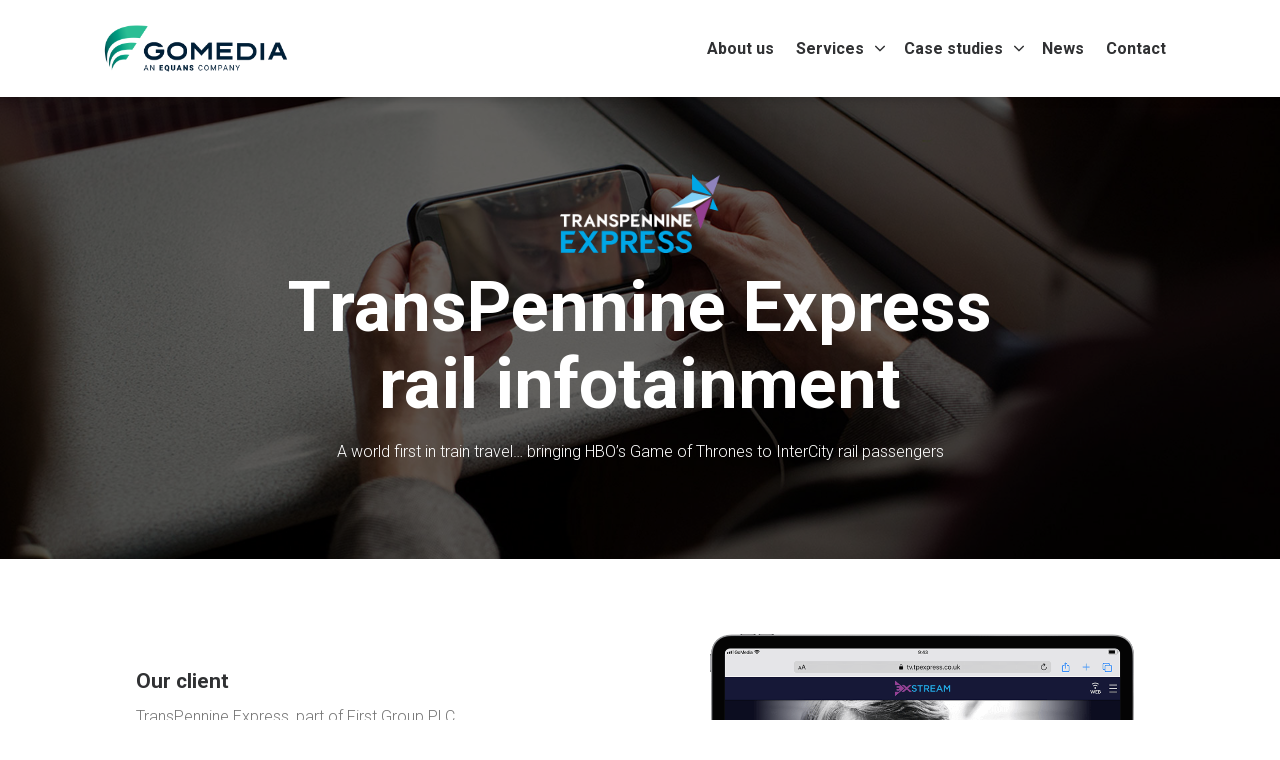

--- FILE ---
content_type: text/html; charset=UTF-8
request_url: https://gomedia.io/case_study/transpennine-express-rail-infotainment%EF%BF%BC/
body_size: 20532
content:
<!DOCTYPE html>
<html lang="en-GB" >
<head>
<meta charset="UTF-8">
<meta name="viewport" content="width=device-width, initial-scale=1.0">
<!-- WP_HEAD() START -->
<link rel="preload" as="style" href="https://fonts.googleapis.com/css?family=Roboto:regular,|Roboto:700,|Roboto:100,200,300,400,500,600,700,800,900" >
<link rel="stylesheet" href="https://fonts.googleapis.com/css?family=Roboto:regular,|Roboto:700,|Roboto:100,200,300,400,500,600,700,800,900">
<meta name='robots' content='index, follow, max-image-preview:large, max-snippet:-1, max-video-preview:-1' />
	<style>img:is([sizes="auto" i], [sizes^="auto," i]) { contain-intrinsic-size: 3000px 1500px }</style>
	
	<!-- This site is optimized with the Yoast SEO plugin v26.8 - https://yoast.com/product/yoast-seo-wordpress/ -->
	<title>TransPennine Express rail infotainment - GoMedia</title>
	<link rel="canonical" href="https://gomedia.io/case_study/transpennine-express-rail-infotainment￼/" />
	<meta property="og:locale" content="en_GB" />
	<meta property="og:type" content="article" />
	<meta property="og:title" content="TransPennine Express rail infotainment - GoMedia" />
	<meta property="og:url" content="https://gomedia.io/case_study/transpennine-express-rail-infotainment￼/" />
	<meta property="og:site_name" content="GoMedia" />
	<meta property="article:modified_time" content="2022-03-14T16:58:29+00:00" />
	<meta name="twitter:card" content="summary_large_image" />
	<script type="application/ld+json" class="yoast-schema-graph">{"@context":"https://schema.org","@graph":[{"@type":"WebPage","@id":"https://gomedia.io/case_study/transpennine-express-rail-infotainment%ef%bf%bc/","url":"https://gomedia.io/case_study/transpennine-express-rail-infotainment%ef%bf%bc/","name":"TransPennine Express rail infotainment - GoMedia","isPartOf":{"@id":"https://gomedia.io/#website"},"datePublished":"2022-03-14T13:31:42+00:00","dateModified":"2022-03-14T16:58:29+00:00","breadcrumb":{"@id":"https://gomedia.io/case_study/transpennine-express-rail-infotainment%ef%bf%bc/#breadcrumb"},"inLanguage":"en-GB","potentialAction":[{"@type":"ReadAction","target":["https://gomedia.io/case_study/transpennine-express-rail-infotainment%ef%bf%bc/"]}]},{"@type":"BreadcrumbList","@id":"https://gomedia.io/case_study/transpennine-express-rail-infotainment%ef%bf%bc/#breadcrumb","itemListElement":[{"@type":"ListItem","position":1,"name":"Home","item":"https://gomedia.io/"},{"@type":"ListItem","position":2,"name":"TransPennine Express rail infotainment"}]},{"@type":"WebSite","@id":"https://gomedia.io/#website","url":"https://gomedia.io/","name":"GoMedia","description":"The world&#039;s leader in coach and rail infotainment provider","potentialAction":[{"@type":"SearchAction","target":{"@type":"EntryPoint","urlTemplate":"https://gomedia.io/?s={search_term_string}"},"query-input":{"@type":"PropertyValueSpecification","valueRequired":true,"valueName":"search_term_string"}}],"inLanguage":"en-GB"}]}</script>
	<!-- / Yoast SEO plugin. -->


<link rel='stylesheet' id='wp-block-library-css' href='https://gomedia.io/wp-includes/css/dist/block-library/style.min.css?ver=6.8.3' type='text/css' media='all' />
<style id='classic-theme-styles-inline-css' type='text/css'>
/*! This file is auto-generated */
.wp-block-button__link{color:#fff;background-color:#32373c;border-radius:9999px;box-shadow:none;text-decoration:none;padding:calc(.667em + 2px) calc(1.333em + 2px);font-size:1.125em}.wp-block-file__button{background:#32373c;color:#fff;text-decoration:none}
</style>
<style id='global-styles-inline-css' type='text/css'>
:root{--wp--preset--aspect-ratio--square: 1;--wp--preset--aspect-ratio--4-3: 4/3;--wp--preset--aspect-ratio--3-4: 3/4;--wp--preset--aspect-ratio--3-2: 3/2;--wp--preset--aspect-ratio--2-3: 2/3;--wp--preset--aspect-ratio--16-9: 16/9;--wp--preset--aspect-ratio--9-16: 9/16;--wp--preset--color--black: #000000;--wp--preset--color--cyan-bluish-gray: #abb8c3;--wp--preset--color--white: #ffffff;--wp--preset--color--pale-pink: #f78da7;--wp--preset--color--vivid-red: #cf2e2e;--wp--preset--color--luminous-vivid-orange: #ff6900;--wp--preset--color--luminous-vivid-amber: #fcb900;--wp--preset--color--light-green-cyan: #7bdcb5;--wp--preset--color--vivid-green-cyan: #00d084;--wp--preset--color--pale-cyan-blue: #8ed1fc;--wp--preset--color--vivid-cyan-blue: #0693e3;--wp--preset--color--vivid-purple: #9b51e0;--wp--preset--gradient--vivid-cyan-blue-to-vivid-purple: linear-gradient(135deg,rgba(6,147,227,1) 0%,rgb(155,81,224) 100%);--wp--preset--gradient--light-green-cyan-to-vivid-green-cyan: linear-gradient(135deg,rgb(122,220,180) 0%,rgb(0,208,130) 100%);--wp--preset--gradient--luminous-vivid-amber-to-luminous-vivid-orange: linear-gradient(135deg,rgba(252,185,0,1) 0%,rgba(255,105,0,1) 100%);--wp--preset--gradient--luminous-vivid-orange-to-vivid-red: linear-gradient(135deg,rgba(255,105,0,1) 0%,rgb(207,46,46) 100%);--wp--preset--gradient--very-light-gray-to-cyan-bluish-gray: linear-gradient(135deg,rgb(238,238,238) 0%,rgb(169,184,195) 100%);--wp--preset--gradient--cool-to-warm-spectrum: linear-gradient(135deg,rgb(74,234,220) 0%,rgb(151,120,209) 20%,rgb(207,42,186) 40%,rgb(238,44,130) 60%,rgb(251,105,98) 80%,rgb(254,248,76) 100%);--wp--preset--gradient--blush-light-purple: linear-gradient(135deg,rgb(255,206,236) 0%,rgb(152,150,240) 100%);--wp--preset--gradient--blush-bordeaux: linear-gradient(135deg,rgb(254,205,165) 0%,rgb(254,45,45) 50%,rgb(107,0,62) 100%);--wp--preset--gradient--luminous-dusk: linear-gradient(135deg,rgb(255,203,112) 0%,rgb(199,81,192) 50%,rgb(65,88,208) 100%);--wp--preset--gradient--pale-ocean: linear-gradient(135deg,rgb(255,245,203) 0%,rgb(182,227,212) 50%,rgb(51,167,181) 100%);--wp--preset--gradient--electric-grass: linear-gradient(135deg,rgb(202,248,128) 0%,rgb(113,206,126) 100%);--wp--preset--gradient--midnight: linear-gradient(135deg,rgb(2,3,129) 0%,rgb(40,116,252) 100%);--wp--preset--font-size--small: 13px;--wp--preset--font-size--medium: 20px;--wp--preset--font-size--large: 36px;--wp--preset--font-size--x-large: 42px;--wp--preset--spacing--20: 0.44rem;--wp--preset--spacing--30: 0.67rem;--wp--preset--spacing--40: 1rem;--wp--preset--spacing--50: 1.5rem;--wp--preset--spacing--60: 2.25rem;--wp--preset--spacing--70: 3.38rem;--wp--preset--spacing--80: 5.06rem;--wp--preset--shadow--natural: 6px 6px 9px rgba(0, 0, 0, 0.2);--wp--preset--shadow--deep: 12px 12px 50px rgba(0, 0, 0, 0.4);--wp--preset--shadow--sharp: 6px 6px 0px rgba(0, 0, 0, 0.2);--wp--preset--shadow--outlined: 6px 6px 0px -3px rgba(255, 255, 255, 1), 6px 6px rgba(0, 0, 0, 1);--wp--preset--shadow--crisp: 6px 6px 0px rgba(0, 0, 0, 1);}:where(.is-layout-flex){gap: 0.5em;}:where(.is-layout-grid){gap: 0.5em;}body .is-layout-flex{display: flex;}.is-layout-flex{flex-wrap: wrap;align-items: center;}.is-layout-flex > :is(*, div){margin: 0;}body .is-layout-grid{display: grid;}.is-layout-grid > :is(*, div){margin: 0;}:where(.wp-block-columns.is-layout-flex){gap: 2em;}:where(.wp-block-columns.is-layout-grid){gap: 2em;}:where(.wp-block-post-template.is-layout-flex){gap: 1.25em;}:where(.wp-block-post-template.is-layout-grid){gap: 1.25em;}.has-black-color{color: var(--wp--preset--color--black) !important;}.has-cyan-bluish-gray-color{color: var(--wp--preset--color--cyan-bluish-gray) !important;}.has-white-color{color: var(--wp--preset--color--white) !important;}.has-pale-pink-color{color: var(--wp--preset--color--pale-pink) !important;}.has-vivid-red-color{color: var(--wp--preset--color--vivid-red) !important;}.has-luminous-vivid-orange-color{color: var(--wp--preset--color--luminous-vivid-orange) !important;}.has-luminous-vivid-amber-color{color: var(--wp--preset--color--luminous-vivid-amber) !important;}.has-light-green-cyan-color{color: var(--wp--preset--color--light-green-cyan) !important;}.has-vivid-green-cyan-color{color: var(--wp--preset--color--vivid-green-cyan) !important;}.has-pale-cyan-blue-color{color: var(--wp--preset--color--pale-cyan-blue) !important;}.has-vivid-cyan-blue-color{color: var(--wp--preset--color--vivid-cyan-blue) !important;}.has-vivid-purple-color{color: var(--wp--preset--color--vivid-purple) !important;}.has-black-background-color{background-color: var(--wp--preset--color--black) !important;}.has-cyan-bluish-gray-background-color{background-color: var(--wp--preset--color--cyan-bluish-gray) !important;}.has-white-background-color{background-color: var(--wp--preset--color--white) !important;}.has-pale-pink-background-color{background-color: var(--wp--preset--color--pale-pink) !important;}.has-vivid-red-background-color{background-color: var(--wp--preset--color--vivid-red) !important;}.has-luminous-vivid-orange-background-color{background-color: var(--wp--preset--color--luminous-vivid-orange) !important;}.has-luminous-vivid-amber-background-color{background-color: var(--wp--preset--color--luminous-vivid-amber) !important;}.has-light-green-cyan-background-color{background-color: var(--wp--preset--color--light-green-cyan) !important;}.has-vivid-green-cyan-background-color{background-color: var(--wp--preset--color--vivid-green-cyan) !important;}.has-pale-cyan-blue-background-color{background-color: var(--wp--preset--color--pale-cyan-blue) !important;}.has-vivid-cyan-blue-background-color{background-color: var(--wp--preset--color--vivid-cyan-blue) !important;}.has-vivid-purple-background-color{background-color: var(--wp--preset--color--vivid-purple) !important;}.has-black-border-color{border-color: var(--wp--preset--color--black) !important;}.has-cyan-bluish-gray-border-color{border-color: var(--wp--preset--color--cyan-bluish-gray) !important;}.has-white-border-color{border-color: var(--wp--preset--color--white) !important;}.has-pale-pink-border-color{border-color: var(--wp--preset--color--pale-pink) !important;}.has-vivid-red-border-color{border-color: var(--wp--preset--color--vivid-red) !important;}.has-luminous-vivid-orange-border-color{border-color: var(--wp--preset--color--luminous-vivid-orange) !important;}.has-luminous-vivid-amber-border-color{border-color: var(--wp--preset--color--luminous-vivid-amber) !important;}.has-light-green-cyan-border-color{border-color: var(--wp--preset--color--light-green-cyan) !important;}.has-vivid-green-cyan-border-color{border-color: var(--wp--preset--color--vivid-green-cyan) !important;}.has-pale-cyan-blue-border-color{border-color: var(--wp--preset--color--pale-cyan-blue) !important;}.has-vivid-cyan-blue-border-color{border-color: var(--wp--preset--color--vivid-cyan-blue) !important;}.has-vivid-purple-border-color{border-color: var(--wp--preset--color--vivid-purple) !important;}.has-vivid-cyan-blue-to-vivid-purple-gradient-background{background: var(--wp--preset--gradient--vivid-cyan-blue-to-vivid-purple) !important;}.has-light-green-cyan-to-vivid-green-cyan-gradient-background{background: var(--wp--preset--gradient--light-green-cyan-to-vivid-green-cyan) !important;}.has-luminous-vivid-amber-to-luminous-vivid-orange-gradient-background{background: var(--wp--preset--gradient--luminous-vivid-amber-to-luminous-vivid-orange) !important;}.has-luminous-vivid-orange-to-vivid-red-gradient-background{background: var(--wp--preset--gradient--luminous-vivid-orange-to-vivid-red) !important;}.has-very-light-gray-to-cyan-bluish-gray-gradient-background{background: var(--wp--preset--gradient--very-light-gray-to-cyan-bluish-gray) !important;}.has-cool-to-warm-spectrum-gradient-background{background: var(--wp--preset--gradient--cool-to-warm-spectrum) !important;}.has-blush-light-purple-gradient-background{background: var(--wp--preset--gradient--blush-light-purple) !important;}.has-blush-bordeaux-gradient-background{background: var(--wp--preset--gradient--blush-bordeaux) !important;}.has-luminous-dusk-gradient-background{background: var(--wp--preset--gradient--luminous-dusk) !important;}.has-pale-ocean-gradient-background{background: var(--wp--preset--gradient--pale-ocean) !important;}.has-electric-grass-gradient-background{background: var(--wp--preset--gradient--electric-grass) !important;}.has-midnight-gradient-background{background: var(--wp--preset--gradient--midnight) !important;}.has-small-font-size{font-size: var(--wp--preset--font-size--small) !important;}.has-medium-font-size{font-size: var(--wp--preset--font-size--medium) !important;}.has-large-font-size{font-size: var(--wp--preset--font-size--large) !important;}.has-x-large-font-size{font-size: var(--wp--preset--font-size--x-large) !important;}
:where(.wp-block-post-template.is-layout-flex){gap: 1.25em;}:where(.wp-block-post-template.is-layout-grid){gap: 1.25em;}
:where(.wp-block-columns.is-layout-flex){gap: 2em;}:where(.wp-block-columns.is-layout-grid){gap: 2em;}
:root :where(.wp-block-pullquote){font-size: 1.5em;line-height: 1.6;}
</style>
<link rel='stylesheet' id='oxygen-css' href='https://gomedia.io/wp-content/plugins/oxygen/component-framework/oxygen.css?ver=4.9.5' type='text/css' media='all' />
<link rel='stylesheet' id='core-sss-css' href='https://gomedia.io/wp-content/plugins/oxy-ninja/public/css/core-sss.min.css?ver=3.5.3' type='text/css' media='all' />
<link rel='stylesheet' id='splide-css' href='https://gomedia.io/wp-content/plugins/oxy-ninja/public/css/splide.min.css?ver=4.0.14' type='text/css' media='all' />
<script type="text/javascript" src="https://gomedia.io/wp-includes/js/jquery/jquery.min.js?ver=3.7.1" id="jquery-core-js"></script>
<script type="text/javascript" src="https://gomedia.io/wp-content/plugins/oxy-ninja/public/js/splide/splide.min.js?ver=4.0.14" id="splide-js"></script>
<script type="text/javascript" src="https://gomedia.io/wp-content/plugins/oxy-ninja/public/js/splide/splide-extension-auto-scroll.min.js?ver=0.5.2" id="splide-autoscroll-js"></script>
<link rel="EditURI" type="application/rsd+xml" title="RSD" href="https://gomedia.io/xmlrpc.php?rsd" />
<link rel='shortlink' href='https://gomedia.io/?p=523' />
<link rel="alternate" title="oEmbed (JSON)" type="application/json+oembed" href="https://gomedia.io/wp-json/oembed/1.0/embed?url=https%3A%2F%2Fgomedia.io%2Fcase_study%2Ftranspennine-express-rail-infotainment%25ef%25bf%25bc%2F" />
<link rel="alternate" title="oEmbed (XML)" type="text/xml+oembed" href="https://gomedia.io/wp-json/oembed/1.0/embed?url=https%3A%2F%2Fgomedia.io%2Fcase_study%2Ftranspennine-express-rail-infotainment%25ef%25bf%25bc%2F&#038;format=xml" />
<!-- HFCM by 99 Robots - Snippet # 1:  -->
<!-- Google tag (gtag.js) --> <script async src="https://www.googletagmanager.com/gtag/js?id=G-BV5RTQ0P5D"></script> <script>   window.dataLayer = window.dataLayer || [];   function gtag(){dataLayer.push(arguments);}   gtag('js', new Date());   gtag('config', 'G-BV5RTQ0P5D'); </script>
<!-- /end HFCM by 99 Robots -->
<link rel="icon" href="https://gomedia.io/wp-content/uploads/2022/02/cropped-thumbnail_cropped-equans-favicon-270x270-1-32x32.png" sizes="32x32" />
<link rel="icon" href="https://gomedia.io/wp-content/uploads/2022/02/cropped-thumbnail_cropped-equans-favicon-270x270-1-192x192.png" sizes="192x192" />
<link rel="apple-touch-icon" href="https://gomedia.io/wp-content/uploads/2022/02/cropped-thumbnail_cropped-equans-favicon-270x270-1-180x180.png" />
<meta name="msapplication-TileImage" content="https://gomedia.io/wp-content/uploads/2022/02/cropped-thumbnail_cropped-equans-favicon-270x270-1-270x270.png" />
<link rel='stylesheet' id='oxygen-cache-407-css' href='//gomedia.io/wp-content/uploads/oxygen/css/407.css?cache=1761034772&#038;ver=6.8.3' type='text/css' media='all' />
<link rel='stylesheet' id='oxygen-cache-523-css' href='//gomedia.io/wp-content/uploads/oxygen/css/523.css?cache=1726823217&#038;ver=6.8.3' type='text/css' media='all' />
<link rel='stylesheet' id='oxygen-universal-styles-css' href='//gomedia.io/wp-content/uploads/oxygen/css/universal.css?cache=1767613163&#038;ver=6.8.3' type='text/css' media='all' />
<!-- END OF WP_HEAD() -->
</head>
<body class="wp-singular case_study-template-default single single-case_study postid-523 wp-theme-oxygen-is-not-a-theme  wp-embed-responsive oxygen-body" >




						<header id="div_block-1145-407" class="ct-div-block" ><div id="code_block-1146-407" class="ct-code-block" ></div><header id="_header-1147-407" class="oxy-header-wrapper oxy-sticky-header oxy-overlay-header oxy-header c-header" ><div id="_header_row-1168-407" class="oxy-header-row " ><div class="oxy-header-container"><div id="_header_left-1169-407" class="oxy-header-left" ><a id="link-499-407" class="ct-link" href="https://gomedia.io/"   ><img  id="image-617-407" alt="GoMedia logo" src="https://gomedia.io/wp-content/uploads/2022/02/EQUANS_GoMedia_RGB.png" class="ct-image"/></a></div><div id="_header_center-1172-407" class="oxy-header-center" ></div><div id="_header_right-1281-407" class="oxy-header-right" ><div id="div_block-502-407" class="ct-div-block c-menu" ><div id="div_block-503-407" class="ct-div-block c-padding-xs" ><a id="link-504-407" class="ct-link c-menu-link" href="https://gomedia.io/about/"   ><div id="text_block-505-407" class="ct-text-block c-margin-right-xs" >About us</div></a></div><div id="div_block-760-407" class="ct-div-block c-menu-open c-relative c-padding-xs" ><div id="div_block-761-407" class="ct-div-block c-menu-link c-menu-dropdown" ><div id="text_block-762-407" class="ct-text-block c-margin-right-xs" >Services</div><div id="fancy_icon-763-407" class="ct-fancy-icon c-icon-dark-s" ><svg id="svg-fancy_icon-763-407"><use xlink:href="#FontAwesomeicon-angle-down"></use></svg></div></div><div id="div_block-764-407" class="ct-div-block c-submenu-2 c-submenu-2-double" ><h3 id="headline-765-407" class="ct-headline c-h4 c-margin-bottom-m c-heading-dark">Services</h3><div id="div_block-766-407" class="ct-div-block c-columns-s-1 c-columns-gap-m c-col-span-xl-1" ><div id="div_block-767-407" class="ct-div-block" ><div id="div_block-768-407" class="ct-div-block c-inline c-margin-bottom-s" ><div id="fancy_icon-769-407" class="ct-fancy-icon c-icon-accent-m c-margin-right-s menu-icon-size" ><svg id="svg-fancy_icon-769-407"><use xlink:href="#GoMediaiconsicon-Overview"></use></svg></div><a id="link_text-770-407" class="ct-link-text c-menu-link" href="https://gomedia.io/services/"   >Service overview</a></div><div id="div_block-771-407" class="ct-div-block c-inline c-margin-bottom-s" ><div id="fancy_icon-772-407" class="ct-fancy-icon c-icon-accent-m c-margin-right-s menu-icon-size" ><svg id="svg-fancy_icon-772-407"><use xlink:href="#GoMediaiconsicon-Film-2"></use></svg></div><a id="link_text-773-407" class="ct-link-text c-menu-link" href="https://gomedia.io/service/entertainment-for-public-transport/"   >Entertainment for public transport<br></a></div><div id="div_block-774-407" class="ct-div-block c-inline c-margin-bottom-s" ><div id="fancy_icon-775-407" class="ct-fancy-icon c-icon-accent-m c-margin-right-s menu-icon-size" ><svg id="svg-fancy_icon-775-407"><use xlink:href="#GoMediaiconsicon-Map-pin"></use></svg></div><a id="link_text-776-407" class="ct-link-text c-menu-link" href="https://gomedia.io/service/personalised-information-for-passenger-transport/"   >Personalised information for passenger transport<br></a></div><div id="div_block-817-407" class="ct-div-block c-inline c-margin-bottom-s" ><div id="fancy_icon-818-407" class="ct-fancy-icon c-icon-accent-m c-margin-right-s menu-icon-size" ><svg id="svg-fancy_icon-818-407"><use xlink:href="#GoMediaiconsicon-User-2"></use></svg></div><a id="link_text-819-407" class="ct-link-text c-menu-link" href="https://gomedia.io/service/transport-accessibility/"   >Transport accessibility<br></a></div><div id="div_block-821-407" class="ct-div-block c-inline c-margin-bottom-s" ><div id="fancy_icon-822-407" class="ct-fancy-icon c-icon-accent-m c-margin-right-s menu-icon-size" ><svg id="svg-fancy_icon-822-407"><use xlink:href="#GoMediaiconsicon-Feedback-2"></use></svg></div><a id="link_text-823-407" class="ct-link-text c-menu-link" href="https://gomedia.io/service/actionable-feedback/"   >Actionable feedback<br></a></div><div id="div_block-825-407" class="ct-div-block c-inline c-margin-bottom-s" ><div id="fancy_icon-826-407" class="ct-fancy-icon c-icon-accent-m c-margin-right-s menu-icon-size" ><svg id="svg-fancy_icon-826-407"><use xlink:href="#GoMediaiconsicon-Auto-view"></use></svg></div><a id="link_text-827-407" class="ct-link-text c-menu-link" href="https://gomedia.io/service/screenshare/"   >ScreenShare<br></a></div></div></div></div></div><div id="div_block-834-407" class="ct-div-block c-menu-open c-relative c-padding-xs" ><div id="div_block-835-407" class="ct-div-block c-menu-link c-menu-dropdown" ><div id="text_block-836-407" class="ct-text-block c-margin-right-xs" >Case studies</div><div id="fancy_icon-837-407" class="ct-fancy-icon c-icon-dark-s" ><svg id="svg-fancy_icon-837-407"><use xlink:href="#FontAwesomeicon-angle-down"></use></svg></div></div><div id="div_block-838-407" class="ct-div-block c-submenu-2 c-submenu-2-double" ><h3 id="headline-839-407" class="ct-headline c-h4 c-margin-bottom-m c-heading-dark">Case studies</h3><div id="div_block-840-407" class="ct-div-block c-columns-s-1 c-columns-gap-m c-col-span-xl-1" ><div id="div_block-841-407" class="ct-div-block" ><div id="div_block-842-407" class="ct-div-block c-inline c-margin-bottom-s" ><div id="fancy_icon-843-407" class="ct-fancy-icon c-icon-accent-m c-margin-right-s menu-icon-size" ><svg id="svg-fancy_icon-843-407"><use xlink:href="#GoMediaiconsicon-Overview"></use></svg></div><a id="link_text-844-407" class="ct-link-text c-menu-link" href="https://gomedia.io/case_study/overview/"   >Case studies overview</a></div><div id="div_block-845-407" class="ct-div-block c-inline c-margin-bottom-s" ><div id="fancy_icon-846-407" class="ct-fancy-icon c-icon-accent-m c-margin-right-s menu-icon-size" ><svg id="svg-fancy_icon-846-407"><use xlink:href="#GoMediaiconsicon-Film-2"></use></svg></div><a id="link_text-847-407" class="ct-link-text c-menu-link" href="https://gomedia.io/case_study/transpennine-express-rail-infotainment%ef%bf%bc/"   >TransPennine Express rail infotainment<br></a></div><div id="div_block-848-407" class="ct-div-block c-inline c-margin-bottom-s" ><div id="fancy_icon-849-407" class="ct-fancy-icon c-icon-accent-m c-margin-right-s menu-icon-size" ><svg id="svg-fancy_icon-849-407"><use xlink:href="#GoMediaiconsicon-Film-2"></use></svg></div><a id="link_text-850-407" class="ct-link-text c-menu-link" href="https://gomedia.io/case_study/greyhound-infotainment/"   >Greyhound infotainment<br></a></div><div id="div_block-1290-407" class="ct-div-block c-inline c-margin-bottom-s" ><div id="fancy_icon-1291-407" class="ct-fancy-icon c-icon-accent-m c-margin-right-s menu-icon-size" ><svg id="svg-fancy_icon-1291-407"><use xlink:href="#GoMediaiconsicon-Film-2"></use></svg></div><a id="link_text-1292-407" class="ct-link-text c-menu-link" href="https://gomedia.io/case_study/sbb-infotainment/"   >SBB infotainment</a></div><div id="div_block-1293-407" class="ct-div-block c-inline c-margin-bottom-s" ><div id="fancy_icon-1294-407" class="ct-fancy-icon c-icon-accent-m c-margin-right-s menu-icon-size" ><svg id="svg-fancy_icon-1294-407"><use xlink:href="#GoMediaiconsicon-User-2"></use></svg></div><a id="link_text-1295-407" class="ct-link-text c-menu-link" href="https://gomedia.io/case_study/west-midlands-5g/"   >West Midlands 5G</a></div><div id="div_block-1296-407" class="ct-div-block c-inline c-margin-bottom-s" ><div id="fancy_icon-1297-407" class="ct-fancy-icon c-icon-accent-m c-margin-right-s menu-icon-size" ><svg id="svg-fancy_icon-1297-407"><use xlink:href="#GoMediaiconsicon-Map-pin"></use></svg></div><a id="link_text-1298-407" class="ct-link-text c-menu-link" href="https://gomedia.io/case_study/transpennine-express-onboard-personalised-journey-information/"   >TransPennine Express onboard PPIS&nbsp;</a></div></div></div></div></div><div id="div_block-660-407" class="ct-div-block c-padding-xs" ><a id="link-661-407" class="ct-link c-menu-link" href="https://gomedia.io/news/"   ><div id="text_block-662-407" class="ct-text-block c-margin-right-xs" >News</div></a></div><div id="div_block-664-407" class="ct-div-block c-padding-xs" ><a id="link-665-407" class="ct-link c-menu-link" href="https://gomedia.io/contact/"   ><div id="text_block-666-407" class="ct-text-block c-margin-right-xs" >Contact</div></a></div></div><div id="code_block-1283-407" class="ct-code-block c-header-mobile-toggle" ><div class="c-hamburger" id="c-hamburger-1">
  <span class="c-line"></span>
  <span class="c-line"></span>
  <span class="c-line"></span>
</div></div></div></div></div></header>
				<script type="text/javascript">
			jQuery(document).ready(function() {
				var selector = "#_header-1147-407",
					scrollval = parseInt("0");
				if (!scrollval || scrollval < 1) {
										if (jQuery(window).width() >= 992){
											jQuery("body").css("margin-top", jQuery(selector).outerHeight());
						jQuery(selector).addClass("oxy-sticky-header-active");
										}
									}
				else {
					var scrollTopOld = 0;
					jQuery(window).scroll(function() {
						if (!jQuery('body').hasClass('oxy-nav-menu-prevent-overflow')) {
							if (jQuery(this).scrollTop() > scrollval 
																) {
								if (
																		jQuery(window).width() >= 992 && 
																		!jQuery(selector).hasClass("oxy-sticky-header-active")) {
									if (jQuery(selector).css('position')!='absolute') {
										jQuery("body").css("margin-top", jQuery(selector).outerHeight());
									}
									jQuery(selector)
										.addClass("oxy-sticky-header-active")
																	}
							}
							else {
								jQuery(selector)
									.removeClass("oxy-sticky-header-fade-in")
									.removeClass("oxy-sticky-header-active");
								if (jQuery(selector).css('position')!='absolute') {
									jQuery("body").css("margin-top", "");
								}
							}
							scrollTopOld = jQuery(this).scrollTop();
						}
					})
				}
			});
		</script></header><div id='inner_content-6-407' class='ct-inner-content'><section id="section-3-523" class=" ct-section" ><div class="ct-section-inner-wrap"><div id="div_block-4-523" class="ct-div-block" ><img  id="image-5-523" alt="TransPennine Express logo" src="https://gomedia.io/wp-content/uploads/2022/03/TransPennineExpress-logo.png" class="ct-image" srcset="https://gomedia.io/wp-content/uploads/2022/03/TransPennineExpress-logo.png 400w, https://gomedia.io/wp-content/uploads/2022/03/TransPennineExpress-logo-300x149.png 300w" sizes="(max-width: 400px) 100vw, 400px" /><h1 id="headline-6-523" class="ct-headline heading-center-light-XL heading-center-light-L">TransPennine Express rail infotainment<br></h1><div id="text_block-7-523" class="ct-text-block text-center-light-M" >A world first in train travel… bringing HBO’s Game of Thrones to InterCity rail passengers<br></div></div></div></section><section id="section-14-523" class=" ct-section" ><div class="ct-section-inner-wrap"><div id="div_block-15-523" class="ct-div-block c-columns-2 c-columns-m-1 c-columns-gap-xl" ><div id="div_block-16-523" class="ct-div-block c-padding-l" ><h1 id="headline-18-523" class="ct-headline heading-left-dark-M">Our client<br></h1><div id="text_block-19-523" class="ct-text-block text-left-grey-M" >TransPennine Express, part of First Group PLC.<br></div><div id="text_block-32-523" class="ct-text-block text-left-grey-M" >They love the North of England. It’s a vibrant, thriving place where there’s more happening than ever before.<br></div><div id="text_block-29-523" class="ct-text-block text-left-grey-M" >To connect communities, people and cities, by offering faster, easier journeys and a step change in rail services: an InterCity of the North, if you will. With over £500m of investment to deliver (including 44 new intercity trains), they are all set to take the North further, expanding links and the economy. There was just one thing missing – on-board entertainment.<br></div><h1 id="headline-37-523" class="ct-headline heading-left-dark-M">Their challenge<br></h1><div id="text_block-39-523" class="ct-text-block text-left-grey-M" >TransPennine Express had a desire to upgrade their on-board experience for customers.<br></div></div><div id="div_block-17-523" class="ct-div-block" ><img  id="image-34-523" alt="TransPennine Express homepage" src="https://gomedia.io/wp-content/uploads/2022/03/TPE-portal-homepage.png" class="ct-image" srcset="https://gomedia.io/wp-content/uploads/2022/03/TPE-portal-homepage.png 1000w, https://gomedia.io/wp-content/uploads/2022/03/TPE-portal-homepage-300x218.png 300w, https://gomedia.io/wp-content/uploads/2022/03/TPE-portal-homepage-768x558.png 768w" sizes="(max-width: 1000px) 100vw, 1000px" /></div></div></div></section><section id="section-88-523" class=" ct-section" ><div class="ct-section-inner-wrap"><div id="new_columns-89-523" class="ct-new-columns" ><div id="div_block-94-523" class="ct-div-block" ></div><div id="div_block-90-523" class="ct-div-block " ><div id="div_block-91-523" class="ct-div-block" ><h2 id="headline-92-523" class="ct-headline heading-left-dark-M">The solution</h2><div id="text_block-93-523" class="ct-text-block text-left-grey-M" >It is time to sit back, relax and enjoy the main event: we launched a brilliant new onboard system offering complimentary entertainment on TransPennine Express trains across North &amp; South Pennines and into Scotland.</div><div id="text_block-101-523" class="ct-text-block text-left-grey-M" >As part of their franchise bid, GoMedia worked with TransPennine Express to create a mix of services and content to appeal to a wide range of customers. The result was ExStream - a compelling on-board infotainment solution which offers a free-to-view mix of TV, movies, music and magazines.</div><div id="text_block-103-523" class="ct-text-block text-left-grey-M" >After connecting to the free on-board Wi-Fi, passengers can access premium content from HBO including HBO Game of Thrones, Curb Your Enthusiasm, The Wire and The Sopranos. Plus, customers can choose to get the latest updates from Sky News or a reality fix from hayu.</div><div id="text_block-107-523" class="ct-text-block text-left-grey-M" >The service refreshes daily with new updates, programmes and packages. In Summer 2018 an ITV catch up service was added – enabling passengers to watch the likes of Love Island 2018 and Coronation Street the day after broadcast – including a full range of box sets.</div></div></div></div></div></section><section id="section-112-523" class=" ct-section " ><div class="ct-section-inner-wrap"><h1 id="headline-113-523" class="ct-headline heading-center-dark-L c-margin-bottom-xl">Highlights<br></h1><div id="div_block-114-523" class="ct-div-block c-columns-gap-xl c-columns-l-3 c-columns-m-2 c-columns-5" ><div id="div_block-115-523" class="ct-div-block list-icon-center" ><div id="fancy_icon-116-523" class="ct-fancy-icon list-icon-center__icon" ><svg id="svg-fancy_icon-116-523"><use xlink:href="#GoMediaiconsicon-Vehicule---Train-1"></use></svg></div><h5 id="headline-117-523" class="ct-headline list-icon-center__text">Service live on 88 trains<br></h5></div><div id="div_block-118-523" class="ct-div-block list-icon-center" ><div id="fancy_icon-119-523" class="ct-fancy-icon list-icon-center__icon" ><svg id="svg-fancy_icon-119-523"><use xlink:href="#GoMediaiconsicon-Play"></use></svg></div><h5 id="headline-120-523" class="ct-headline list-icon-center__text">Over 100 hours of content available<br></h5></div><div id="div_block-121-523" class="ct-div-block list-icon-center" ><div id="fancy_icon-122-523" class="ct-fancy-icon list-icon-center__icon" ><svg id="svg-fancy_icon-122-523"><use xlink:href="#GoMediaiconsicon-Crown"></use></svg></div><h5 id="headline-123-523" class="ct-headline list-icon-center__text">World first for Game of Thrones on a train<br></h5></div><div id="div_block-124-523" class="ct-div-block list-icon-center" ><div id="fancy_icon-125-523" class="ct-fancy-icon list-icon-center__icon" ><svg id="svg-fancy_icon-125-523"><use xlink:href="#GoMediaiconsicon-Kid"></use></svg></div><h5 id="headline-126-523" class="ct-headline list-icon-center__text">Over 150 cartoons to keep the kids happy<br></h5></div><div id="div_block-127-523" class="ct-div-block list-icon-center" ><div id="fancy_icon-128-523" class="ct-fancy-icon list-icon-center__icon" ><svg id="svg-fancy_icon-128-523"><use xlink:href="#GoMediaiconsicon-ITV"></use></svg></div><h5 id="headline-129-523" class="ct-headline list-icon-center__text">First time ITV next day catch-up has been available on a train<br></h5></div></div></div></section><section id="section-130-523" class=" ct-section" ><div class="ct-section-inner-wrap"><div id="div_block-137-523" class="ct-div-block" ><img  id="image-133-523" alt="TPE logo" src="https://gomedia.io/wp-content/uploads/2022/03/TPE-300x200.png" class="ct-image" srcset="" sizes="(max-width: 300px) 100vw, 300px" /><div id="text_block-134-523" class="ct-text-block" >GoMedia are an impressive partner – they have the know how to help train operators transform their digital experience on board. And they offer us compelling solutions that continue to make a real difference to customers and colleagues.</div><div id="text_block-135-523" class="ct-text-block" >Alex Saxton, Product Lead, TransPennine Express</div></div></div></section><section id="section-143-523" class=" ct-section" ><div class="ct-section-inner-wrap"><img  id="image-144-523" alt="TransPennine Express portal in various devices" src="https://gomedia.io/wp-content/uploads/2022/03/TPE-multi-platform.png" class="ct-image" srcset="https://gomedia.io/wp-content/uploads/2022/03/TPE-multi-platform.png 1400w, https://gomedia.io/wp-content/uploads/2022/03/TPE-multi-platform-300x139.png 300w, https://gomedia.io/wp-content/uploads/2022/03/TPE-multi-platform-1024x475.png 1024w, https://gomedia.io/wp-content/uploads/2022/03/TPE-multi-platform-768x357.png 768w" sizes="(max-width: 1400px) 100vw, 1400px" /></div></section></div><footer id="section-41-407" class=" ct-section" ><div class="ct-section-inner-wrap"><footer id="div_block-42-407" class="ct-div-block " ><div id="div_block-50-407" class="ct-div-block" ><a id="div_block-1289-407" class="ct-link" href="https://www.linkedin.com/company/icomera/?viewAsMember=true" target="_blank"  ><img  id="image-49-407" alt="Linkedin-logo" src="https://gomedia.io/wp-content/uploads/2022/03/Linkedin-logo.png" class="ct-image" srcset="" sizes="(max-width: 81px) 100vw, 81px" /></a></div></footer><footer id="div_block-77-407" class="ct-div-block" ><div id="div_block-71-407" class="ct-div-block" ><a id="div_block-81-407" class="ct-link" href="https://gomedia.io/"   ></a><div id="text_block-72-407" class="ct-text-block" >Copyright © 2025 Icomera AB<br></div></div></footer><a id="link-1286-407" class="ct-link oxel_back_to_top_container" href="#top" target="_self"  ><div id="code_block-1287-407" class="ct-code-block" ><!-- --></div><div id="fancy_icon-1288-407" class="ct-fancy-icon oxel_back_to_top_icon" ><svg id="svg-fancy_icon-1288-407"><use xlink:href="#FontAwesomeicon-angle-up"></use></svg></div></a></div></footer>	<!-- WP_FOOTER -->
<script type="speculationrules">
{"prefetch":[{"source":"document","where":{"and":[{"href_matches":"\/*"},{"not":{"href_matches":["\/wp-*.php","\/wp-admin\/*","\/wp-content\/uploads\/*","\/wp-content\/*","\/wp-content\/plugins\/*","\/wp-content\/themes\/twentytwentyone-child\/*","\/wp-content\/themes\/oxygen-is-not-a-theme\/*","\/*\\?(.+)"]}},{"not":{"selector_matches":"a[rel~=\"nofollow\"]"}},{"not":{"selector_matches":".no-prefetch, .no-prefetch a"}}]},"eagerness":"conservative"}]}
</script>
<script>jQuery(document).on('click','a[href*="#"]',function(t){if(jQuery(t.target).closest('.wc-tabs').length>0){return}if(jQuery(this).is('[href="#"]')||jQuery(this).is('[href="#0"]')||jQuery(this).is('[href*="replytocom"]')){return};if(location.pathname.replace(/^\//,"")==this.pathname.replace(/^\//,"")&&location.hostname==this.hostname){var e=jQuery(this.hash);(e=e.length?e:jQuery("[name="+this.hash.slice(1)+"]")).length&&(t.preventDefault(),jQuery("html, body").animate({scrollTop:e.offset().top-50},400))}});</script><style>.ct-FontAwesomeicon-angle-up{width:0.642857142857em}</style>
<style>.ct-FontAwesomeicon-angle-down{width:0.642857142857em}</style>
<?xml version="1.0"?><svg xmlns="http://www.w3.org/2000/svg" xmlns:xlink="http://www.w3.org/1999/xlink" aria-hidden="true" style="position: absolute; width: 0; height: 0; overflow: hidden;" version="1.1"><defs><symbol id="FontAwesomeicon-angle-up" viewBox="0 0 18 28"><title>angle-up</title><path d="M16.797 18.5c0 0.125-0.063 0.266-0.156 0.359l-0.781 0.781c-0.094 0.094-0.219 0.156-0.359 0.156-0.125 0-0.266-0.063-0.359-0.156l-6.141-6.141-6.141 6.141c-0.094 0.094-0.234 0.156-0.359 0.156s-0.266-0.063-0.359-0.156l-0.781-0.781c-0.094-0.094-0.156-0.234-0.156-0.359s0.063-0.266 0.156-0.359l7.281-7.281c0.094-0.094 0.234-0.156 0.359-0.156s0.266 0.063 0.359 0.156l7.281 7.281c0.094 0.094 0.156 0.234 0.156 0.359z"/></symbol><symbol id="FontAwesomeicon-angle-down" viewBox="0 0 18 28"><title>angle-down</title><path d="M16.797 11.5c0 0.125-0.063 0.266-0.156 0.359l-7.281 7.281c-0.094 0.094-0.234 0.156-0.359 0.156s-0.266-0.063-0.359-0.156l-7.281-7.281c-0.094-0.094-0.156-0.234-0.156-0.359s0.063-0.266 0.156-0.359l0.781-0.781c0.094-0.094 0.219-0.156 0.359-0.156 0.125 0 0.266 0.063 0.359 0.156l6.141 6.141 6.141-6.141c0.094-0.094 0.234-0.156 0.359-0.156s0.266 0.063 0.359 0.156l0.781 0.781c0.094 0.094 0.156 0.234 0.156 0.359z"/></symbol></defs></svg><?xml version="1.0"?><svg xmlns="http://www.w3.org/2000/svg" xmlns:xlink="http://www.w3.org/1999/xlink" aria-hidden="true" style="position: absolute; width: 0; height: 0; overflow: hidden;" version="1.1"><defs><symbol id="GoMediaiconsicon-Overview" viewBox="0 0 32 32"><title>Overview</title><path d="M29.38 19.57c0.139 0.297 0.029 0.647-0.244 0.815l-0.066 0.035-12.8 5.973c-0.147 0.069-0.314 0.078-0.466 0.029l-0.075-0.029-12.8-5.973c-0.32-0.149-0.459-0.53-0.309-0.851 0.139-0.297 0.477-0.438 0.781-0.337l0.069 0.028 12.529 5.847 12.529-5.847c0.32-0.149 0.701-0.011 0.851 0.309zM29.38 15.518c0.139 0.297 0.029 0.647-0.244 0.815l-0.066 0.035-12.8 5.973c-0.147 0.069-0.314 0.078-0.466 0.029l-0.075-0.029-12.8-5.973c-0.32-0.149-0.459-0.53-0.309-0.851 0.139-0.297 0.477-0.438 0.781-0.337l0.069 0.028 12.529 5.846 12.53-5.846c0.32-0.149 0.701-0.011 0.851 0.309zM16.196 5.151l0.075 0.029 12.8 5.974c0.467 0.218 0.491 0.858 0.074 1.12l-0.074 0.040-12.8 5.973c-0.147 0.069-0.314 0.078-0.466 0.029l-0.075-0.029-12.8-5.973c-0.467-0.218-0.491-0.858-0.074-1.12l0.074-0.040 12.8-5.974c0.147-0.069 0.314-0.078 0.466-0.029zM16 6.466l-11.287 5.267 11.286 5.267 11.287-5.267-11.286-5.267z"/></symbol><symbol id="GoMediaiconsicon-ITV" viewBox="0 0 32 32"><title>ITV</title><path d="M11.403 8.735c0.514 0.008 0.963 0.084 1.384 0.253 0.457 0.184 0.792 0.501 0.943 0.963 0.057 0.174 0.090 0.334 0.091 0.504l0.008 1.211 0.005 1.419 2.531 0.001c0.337 0.001 0.578 0.066 0.788 0.375 0.080 0.118 0.138 0.256 0.166 0.396 0.017 0.084 0.023 0.154 0.026 0.243l0.002 0.661-0.003 1.132c-0.001 0.158-0.033 0.308-0.086 0.465-0.134 0.398-0.47 0.563-0.826 0.565l-1.288 0.005-0.673-0.004c-0.053-0.001-0.106-0.001-0.158-0.002l-0.202-0.008-0.198-0.018-0.083-0.012-0.004 0.896 0.011 0.486c0.004 0.238 0.031 0.48 0.081 0.727 0.043 0.209 0.106 0.395 0.193 0.561 0.102 0.195 0.23 0.361 0.385 0.497 0.259 0.229 0.574 0.384 0.954 0.472l0.208 0.045c0.093 0.018 0.17 0.030 0.242 0.037l0.422 0.026 0.098 0.002 0.145-0.008 0.357-0.038c0.229-0.022 0.464-0.078 0.715-0.17 0.234-0.086 0.44-0.199 0.621-0.34 0.11-0.086 0.21-0.175 0.298-0.266 0.106-0.11 0.202-0.241 0.29-0.395 0.124-0.217 0.208-0.459 0.252-0.729 0.027-0.163 0.038-0.325 0.031-0.477-0.009-0.221-0.054-0.441-0.134-0.657l-0.105-0.248-0.067-0.148-0.050-0.094-0.22-0.368-0.032-0.056c-0.201-0.362-0.308-0.628-0.344-0.957-0.048-0.434 0.061-0.849 0.315-1.208 0.218-0.308 0.48-0.568 0.786-0.771l0.261-0.169c0.122-0.076 0.235-0.141 0.351-0.202 0.363-0.19 0.751-0.32 1.155-0.389 0.354-0.060 0.671-0.065 0.985 0.007 0.381 0.087 0.705 0.295 0.933 0.611l0.157 0.221 0.127 0.184 0.112 0.171 0.138 0.227 1.774 3.087 0.861 1.523 0.238-0.499 0.111-0.24 0.166-0.375 0.18-0.419 0.075-0.18 0.13-0.316 0.245-0.614 0.070-0.182 0.127-0.341 0.237-0.68 0.333-0.99 0.151-0.473c0.177-0.535 0.668-0.812 1.219-0.675 0.19 0.047 0.378 0.097 0.564 0.149l0.503 0.148 0.819 0.258c0.235 0.074 0.434 0.222 0.566 0.434 0.079 0.127 0.11 0.247 0.124 0.381 0.029 0.28-0.009 0.473-0.121 0.785l-0.406 1.065-0.535 1.307-0.169 0.387-0.726 1.518-0.277 0.563c-0.137 0.276-0.285 0.555-0.442 0.84l-0.227 0.401-0.354 0.602-0.365 0.605-0.169 0.274-0.155 0.238c-0.050 0.075-0.1 0.146-0.151 0.217-0.239 0.332-0.53 0.601-0.875 0.799-0.289 0.166-0.603 0.267-0.962 0.327-0.085 0.014-0.172 0.024-0.26 0.029l-0.38 0.008-0.308 0.001-0.33-0.006c-0.323-0.011-0.637-0.081-0.939-0.207-0.343-0.145-0.636-0.346-0.865-0.613l-0.075-0.089-0.148-0.187c-0.050-0.065-0.101-0.135-0.156-0.21l-0.26-0.371-0.529-0.81-0.096 0.117c-0.131 0.156-0.261 0.296-0.395 0.424-0.248 0.237-0.504 0.45-0.772 0.639-0.328 0.232-0.676 0.433-1.045 0.606-0.396 0.185-0.784 0.327-1.175 0.426l-0.342 0.084-0.261 0.059-0.154 0.030-0.146 0.023-0.314 0.039c-0.075 0.009-0.146 0.017-0.219 0.024l-0.22 0.015-0.239 0.008-0.276 0.002-0.757-0.008-0.116 0.001-0.133-0.002-0.186-0.014-0.441-0.056-0.324-0.047-0.269-0.048c-0.279-0.055-0.523-0.113-0.756-0.183-0.319-0.096-0.614-0.195-0.895-0.304-0.371-0.144-0.721-0.323-1.047-0.536l-0.176-0.12-0.054-0.038-0.139 0.101c-0.145 0.099-0.295 0.193-0.452 0.281l-0.239 0.128-0.247 0.12c-0.402 0.186-0.791 0.328-1.182 0.428l-0.485 0.12-0.2 0.045-0.098 0.021c-0.054 0.011-0.107 0.021-0.164 0.029l-0.182 0.025-0.214 0.024c-0.071 0.008-0.14 0.014-0.21 0.019l-0.215 0.011c-0.037 0.001-0.075 0.002-0.115 0.003l-0.253 0.002-0.796-0.009c-0.065 0-0.13-0.003-0.198-0.008l-0.15-0.015-0.324-0.042c-0.386-0.044-0.769-0.122-1.147-0.233-0.277-0.081-0.559-0.18-0.875-0.304-0.37-0.146-0.725-0.341-1.070-0.585-0.285-0.201-0.546-0.44-0.805-0.728-0.289-0.321-0.527-0.682-0.717-1.081-0.137-0.29-0.244-0.593-0.321-0.909l-0.081-0.372c-0.008-0.037-0.014-0.067-0.019-0.097l-0.013-0.094-0.007-0.096-0.006-0.131-0.054-0.686-0.001-0.032-0.004-0.012-0.009-0.040-0.007-0.040-0.005-0.082v-4.678c0-0.054 0.007-0.108 0.020-0.159l0.025-0.078 0.013-0.067c0.079-0.346 0.337-0.561 0.65-0.631 0.063-0.014 0.125-0.022 0.189-0.026l0.096-0.003 3.349 0.001c0.159 0 0.322 0.030 0.47 0.089 0.317 0.127 0.436 0.328 0.492 0.602l0.020 0.118 0.012 0.132-0.001 0.029-0 3.822 0.005 1.375c0.002 0.3 0.062 0.564 0.182 0.789 0.095 0.177 0.22 0.309 0.385 0.404 0.178 0.103 0.366 0.167 0.567 0.192l0.228 0.026 0.107 0.007c0.032 0.001 0.061 0.001 0.090-0 0.314-0.013 0.577-0.076 0.802-0.197 0.243-0.13 0.419-0.306 0.538-0.54 0.085-0.166 0.145-0.339 0.18-0.519l0.027-0.178 0.038-0.319 0.010-0.113 0.006-0.134 0.012-0.93 0.003-0.901 0.003-6.303c0.001-0.476 0.159-0.899 0.505-1.218 0.228-0.21 0.497-0.344 0.815-0.43 0.247-0.068 0.453-0.109 0.663-0.127 0.197-0.017 0.397-0.026 0.599-0.030h0.305zM11.382 10.015c-0.264-0.004-0.524 0.004-0.775 0.025-0.072 0.006-0.149 0.018-0.238 0.038l-0.195 0.049c-0.134 0.037-0.223 0.081-0.284 0.136-0.063 0.058-0.093 0.138-0.093 0.28l-0.002 2.346-0.002 4.657-0.010 0.972-0.005 0.227c-0.003 0.080-0.007 0.153-0.014 0.233l-0.013 0.128-0.041 0.336c-0.048 0.376-0.159 0.735-0.331 1.074-0.24 0.471-0.604 0.836-1.074 1.087-0.407 0.218-0.857 0.327-1.353 0.347-0.139 0.006-0.257 0.001-0.419-0.016l-0.219-0.026c-0.371-0.047-0.722-0.166-1.047-0.354-0.373-0.216-0.666-0.524-0.872-0.907-0.224-0.419-0.331-0.887-0.334-1.386l-0.006-1.839 0.001-3.056-2.775-0.001v4.281l0.024 0.082 0.001 0.162 0.055 0.696 0.007 0.136 0.044 0.208c0.057 0.297 0.147 0.577 0.272 0.839 0.137 0.289 0.307 0.546 0.511 0.773 0.199 0.221 0.391 0.397 0.592 0.539 0.264 0.186 0.53 0.333 0.801 0.44 0.283 0.111 0.53 0.198 0.766 0.267 0.231 0.068 0.464 0.12 0.698 0.158l0.595 0.078 0.115 0.009 0.834 0.010 0.221-0.001 0.19-0.006 0.173-0.012 0.348-0.038 0.122-0.019 0.142-0.029 0.182-0.041 0.323-0.079c0.041-0.010 0.084-0.021 0.13-0.033 0.311-0.079 0.628-0.196 0.962-0.35 0.339-0.157 0.643-0.336 0.916-0.542l0.308-0.244c0.248-0.197 0.598-0.181 0.827 0.026l0.055 0.056 0.023 0.028 0.269 0.195 0.149 0.102c0.249 0.164 0.519 0.302 0.807 0.413 0.246 0.096 0.51 0.185 0.798 0.271 0.189 0.057 0.395 0.106 0.637 0.154l0.15 0.028 0.263 0.040 0.501 0.065 0.134 0.010 0.306 0 0.468 0.006 0.385-0 0.206-0.006c0.032-0.002 0.063-0.003 0.093-0.005l0.177-0.015 0.375-0.046 0.108-0.017 0.138-0.027 0.194-0.044 0.339-0.084c0.308-0.078 0.62-0.192 0.946-0.344 0.3-0.14 0.583-0.304 0.848-0.491 0.215-0.152 0.423-0.325 0.627-0.52 0.098-0.093 0.196-0.2 0.3-0.322l0.116-0.14 0.125-0.159 0.171-0.223 0.175-0.256c0.259-0.377 0.819-0.369 1.066 0.016l0.93 1.44 0.159 0.234 0.155 0.22 0.134 0.182c0.021 0.028 0.042 0.055 0.062 0.080l0.122 0.148c0.092 0.107 0.221 0.196 0.391 0.268 0.158 0.067 0.318 0.102 0.483 0.108l0.192 0.004 0.217 0.001 0.421-0.004c0.067-0.001 0.133-0.006 0.196-0.017 0.219-0.036 0.391-0.092 0.535-0.175 0.181-0.104 0.337-0.248 0.473-0.437 0.043-0.060 0.086-0.121 0.13-0.187l0.137-0.21 0.253-0.412 0.334-0.555 0.205-0.349 0.128-0.222c0.156-0.274 0.301-0.54 0.437-0.802l0.312-0.625 0.758-1.575 0.094-0.208 0.236-0.557 0.388-0.953 0.242-0.628 0.164-0.439-0.638-0.199-0.143-0.043-0.389-0.111-0.164-0.043-0.145 0.454-0.27 0.797-0.181 0.524-0.062 0.174-0.135 0.363c-0.024 0.063-0.049 0.127-0.075 0.192l-0.123 0.312-0.339 0.829-0.244 0.565-0.117 0.263-0.12 0.257-0.353 0.736-0.111 0.224-0.269 0.491-0.106 0.176c-0.239 0.4-0.801 0.413-1.064 0.052l-0.044-0.068-0.576-1.058-1.329-2.342-1.308-2.27-0.088-0.142-0.082-0.126-0.093-0.136-0.179-0.252c-0.042-0.058-0.096-0.093-0.178-0.112-0.129-0.029-0.285-0.027-0.487 0.007-0.272 0.046-0.532 0.134-0.776 0.261-0.087 0.046-0.176 0.097-0.277 0.16l-0.219 0.142c-0.171 0.114-0.321 0.262-0.45 0.445-0.074 0.105-0.101 0.207-0.087 0.329 0.011 0.102 0.052 0.213 0.142 0.385l0.067 0.122 0.205 0.341 0.050 0.089 0.054 0.104 0.056 0.121 0.071 0.159c0.188 0.416 0.295 0.85 0.314 1.294 0.010 0.242-0.006 0.492-0.047 0.74-0.069 0.416-0.202 0.802-0.404 1.156-0.139 0.243-0.297 0.459-0.481 0.649-0.131 0.135-0.275 0.264-0.43 0.385-0.289 0.225-0.612 0.402-0.967 0.533-0.28 0.103-0.555 0.176-0.826 0.218l-0.203 0.025-0.377 0.040-0.198 0.012-0.145 0c-0.025-0.001-0.050-0.002-0.077-0.003l-0.347-0.021c-0.234-0.012-0.445-0.049-0.747-0.119-0.58-0.135-1.086-0.384-1.511-0.76-0.274-0.242-0.498-0.532-0.671-0.862-0.145-0.277-0.248-0.576-0.314-0.898-0.050-0.242-0.082-0.483-0.098-0.724l-0.020-0.68-0.001-0.161 0.013-1.615 0.033-0.197 0.005-0.011c0.001-0.001 0.002-0.002 0.003-0.003l-0.008 0.024 0.023-0.064c0.085-0.201 0.266-0.343 0.477-0.381l0.080-0.009 0.032-0.001 0.027-0.002 0.031 0.003 0.094 0.021 0.121 0.030c0.252 0.106 0.536 0.159 0.858 0.165l0.813 0.007 0.918-0.003 0.001-1.279-2.788 0c-0.402 0.001-0.722-0.284-0.723-0.717l-0.010-2.536-0.005-0.647c-0-0.008-0.002-0.023-0.007-0.042l-0.021-0.075c-0.023-0.072-0.076-0.121-0.205-0.173-0.26-0.105-0.558-0.155-0.927-0.161zM2.954 7.68l0.135 0.014 0.306 0.067c0.523 0.119 0.97 0.378 1.319 0.775 0.24 0.273 0.405 0.591 0.525 0.972 0.064 0.204 0.103 0.415 0.122 0.646 0.039 0.468-0.051 0.921-0.253 1.373-0.143 0.319-0.333 0.594-0.579 0.819-0.304 0.278-0.669 0.464-1.087 0.572-0.318 0.082-0.639 0.115-0.961 0.096-0.33-0.020-0.653-0.099-0.969-0.233-0.34-0.144-0.635-0.357-0.879-0.632-0.23-0.26-0.398-0.564-0.5-0.899l-0.030-0.106-0.057-0.244-0.004-0.009-0.023-0.074-0.014-0.077-0.005-0.078v-0.689l0.005-0.078 0.014-0.076 0.007-0.025 0.003-0.021c0.021-0.134 0.056-0.262 0.105-0.396l0.054-0.136 0.064-0.142c0.159-0.336 0.389-0.624 0.681-0.86 0.28-0.226 0.603-0.381 0.97-0.481l0.101-0.025 0.198-0.038 0.127-0.013h0.624zM2.888 8.96h-0.499l-0.129 0.025-0.020 0.005c-0.205 0.056-0.368 0.134-0.501 0.242-0.145 0.117-0.254 0.253-0.329 0.413-0.062 0.13-0.097 0.225-0.112 0.305l-0.008 0.058-0.009 0.022v0.52l0.060 0.259 0.018 0.063c0.050 0.162 0.128 0.304 0.235 0.425 0.117 0.132 0.255 0.232 0.42 0.302 0.185 0.079 0.366 0.123 0.544 0.134 0.186 0.011 0.375-0.008 0.565-0.057 0.225-0.058 0.402-0.149 0.543-0.277 0.11-0.1 0.2-0.23 0.274-0.396 0.118-0.265 0.166-0.505 0.146-0.745-0.012-0.14-0.033-0.259-0.067-0.366-0.070-0.223-0.155-0.386-0.265-0.511-0.168-0.191-0.378-0.313-0.642-0.373l-0.225-0.049z"/></symbol><symbol id="GoMediaiconsicon-Auto-view" viewBox="0 0 32 32"><title>Auto-view</title><path d="M24.96 6.4c2.121 0 3.84 1.719 3.84 3.84v0 12.13c0 2.121-1.719 3.84-3.84 3.84v0l-1.819-0 0 0.031h-14.832l0-0.031-1.269 0c-2.073 0-3.762-1.642-3.837-3.696l-0.003-0.144v-12.13c0-2.121 1.719-3.84 3.84-3.84v0zM24.96 7.68h-17.92c-1.414 0-2.56 1.146-2.56 2.56v0 12.13c0 1.414 1.146 2.56 2.56 2.56v0l1.371 0c0.076-0.304 0.206-0.632 0.407-0.96 0.559-0.914 1.522-1.535 2.92-1.713v0l0.168-0.022c1.581-0.222 1.953-0.579 1.953-1.066v0l-0-0.018-0.108-0.105c-0.512-0.51-0.916-1.051-1.173-1.63v0l-0.067-0.161-0.028-0.012c-0.365-0.173-0.617-0.538-0.792-1.015v0l-0.042-0.122c-0.133-0.405-0.213-0.913-0.213-1.182 0-0.22 0.030-0.541 0.089-0.808 0.054-0.245 0.125-0.458 0.234-0.627v0l-0.035-0.202c-0.339-2.090 0.285-3.929 1.806-4.096v0l0.018-0.002 0.104-0.066c3.639-2.288 7.438 0.016 6.503 4.345v0l-0.018 0.078 0.023 0.036c0.078 0.131 0.136 0.285 0.183 0.457v0l0.026 0.106c0.061 0.26 0.091 0.563 0.091 0.778 0 0.269-0.080 0.776-0.213 1.182-0.176 0.536-0.44 0.949-0.835 1.137v0l-0.030 0.012-0.015 0.047c-0.244 0.682-0.606 1.289-1.060 1.776v0l-0.070 0.071 0.002 0.141c0.023 0.478 0.318 0.737 1.748 0.945v0l0.333 0.049c1.153 0.203 1.949 0.822 2.406 1.707 0.166 0.321 0.273 0.64 0.336 0.938l1.898-0c1.414 0 2.56-1.146 2.56-2.56v0-12.13c0-1.414-1.146-2.56-2.56-2.56v0zM18.806 15.585c1.004-3.518-1.784-5.24-4.684-3.237v0l-0.164 0.113h-0.2c-0.695 0-1.101 1.392-0.664 3.145v0l0.198 0.795-0.519-0-0.019 0.101c-0.018 0.112-0.031 0.235-0.036 0.334v0l-0.003 0.090c0 0.171 0.048 0.413 0.104 0.63v0l0.050 0.178 0.049 0.153 0.042 0.115c0.019 0.046 0.033 0.073 0.039 0.073v0l0.493-0 0.129 0.47c0.171 0.623 0.639 1.253 1.306 1.852v0l0.212 0.191v0.582c0 1.214-0.927 2.063-3.239 2.358v0l-0.175 0.026c-0.911 0.151-1.48 0.538-1.815 1.085-0.049 0.080-0.091 0.16-0.127 0.239v0l-0.023 0.054h11.976l-0.024-0.073-0.056-0.138-0.066-0.139c-0.294-0.569-0.795-0.943-1.616-1.053-2.215-0.299-3.006-1.065-3.016-2.284v0l-0-0.65 0.214-0.191c0.496-0.443 0.883-1.092 1.094-1.858v0l0.13-0.469h0.487l0.014 0.001 0.008-0.008c0.004-0.006 0.008-0.014 0.013-0.025v0l0.037-0.091 0.046-0.136c0.008-0.026 0.017-0.053 0.025-0.081v0l0.050-0.178 0.045-0.19c0.028-0.128 0.049-0.254 0.056-0.363v0l0.003-0.077c0-0.122-0.021-0.328-0.058-0.487-0.010-0.042-0.020-0.078-0.030-0.108v0l-0.459-0.138z"/></symbol><symbol id="GoMediaiconsicon-Crown" viewBox="0 0 32 32"><title>Crown</title><path d="M16 5.76c1.767 0 3.2 1.433 3.2 3.2 0 1.259-0.727 2.348-1.784 2.87l0.125 0.372 0.163 0.466c0.925 2.558 1.83 3.753 3.143 4.105 1.35 0.362 2.954-0.509 4.122-2.269-0.405-0.453-0.65-1.050-0.65-1.704 0-1.414 1.146-2.56 2.56-2.56s2.56 1.146 2.56 2.56c0 1.171-0.786 2.158-1.859 2.463l-2.091 10.977h-18.315l-2.605-10.939c-1.149-0.252-2.010-1.276-2.010-2.501 0-1.414 1.146-2.56 2.56-2.56s2.56 1.146 2.56 2.56c0 0.633-0.23 1.213-0.611 1.66 1.168 1.788 2.787 2.678 4.15 2.313 1.351-0.362 2.271-1.618 3.225-4.334v0l0.164-0.48 0.034-0.101c-1.088-0.511-1.841-1.617-1.841-2.898 0-1.767 1.433-3.2 3.2-3.2zM24.917 22.4h-17.342l0.61 2.559h16.245l0.487-2.559zM16.394 12.8h-0.721l-0.106 0.3c-1.033 2.857-2.13 4.341-3.874 4.869v0l-0.143 0.041c-1.864 0.5-3.87-0.515-5.305-2.487v0l-0.026-0.037-0.043 0.029c-0.048 0.030-0.097 0.059-0.147 0.086v0l-0.064 0.033 1.305 5.487h17.89l1.031-5.41-0.099-0.046c-0.054-0.027-0.107-0.055-0.16-0.085v0l-0.107-0.065-0.043 0.061c-1.432 1.939-3.419 2.93-5.266 2.435-1.877-0.503-3.018-2.059-4.105-5.158v0l-0.018-0.051zM5.12 11.52c-0.707 0-1.28 0.573-1.28 1.28s0.573 1.28 1.28 1.28c0.707 0 1.28-0.573 1.28-1.28s-0.573-1.28-1.28-1.28zM26.88 11.52c-0.707 0-1.28 0.573-1.28 1.28s0.573 1.28 1.28 1.28c0.707 0 1.28-0.573 1.28-1.28s-0.573-1.28-1.28-1.28zM16 7.040c-1.060 0-1.92 0.86-1.92 1.92s0.86 1.92 1.92 1.92c1.060 0 1.92-0.86 1.92-1.92s-0.86-1.92-1.92-1.92z"/></symbol><symbol id="GoMediaiconsicon-Feedback-2" viewBox="0 0 32 32"><title>Feedback-2</title><path d="M26.24 3.2c2.121 0 3.84 1.719 3.84 3.84v0 14.080c0 2.121-1.719 3.84-3.84 3.84v0h-9.991l-6.265 5.756v-5.756h-4.224c-2.073 0-3.762-1.642-3.837-3.696v0l-0.003-0.144v-14.080c0-2.121 1.719-3.84 3.84-3.84v0zM26.24 4.48h-20.48c-1.414 0-2.56 1.146-2.56 2.56v0 14.080c0 1.414 1.146 2.56 2.56 2.56v0h5.504v4.121l4.487-4.121h10.489c1.414 0 2.56-1.146 2.56-2.56v0-14.080c0-1.414-1.146-2.56-2.56-2.56v0zM16.324 6.4c0.883 0 1.6 0.717 1.6 1.6 0 1.099-0.093 2.17-0.248 3.171l-0.067 0.405-0.019 0.105 4.495 0c0.849 0 1.543 0.66 1.597 1.495l0.003 0.105c0 0.495-0.225 0.937-0.577 1.231l-0.044 0.034 0.025 0.056c0.062 0.154 0.102 0.321 0.113 0.495l0.003 0.105c0 0.495-0.225 0.937-0.578 1.231l-0.044 0.034 0.025 0.056c0.062 0.154 0.102 0.321 0.113 0.494l0.003 0.105c0 0.495-0.225 0.937-0.578 1.231l-0.044 0.033 0.024 0.056c0.062 0.154 0.102 0.321 0.113 0.495l0.003 0.105c0 0.849-0.66 1.543-1.495 1.597l-0.105 0.003h-4.8c-0.053 0-0.105-0.001-0.158-0.004l-0.16-0.014-0.168-0.024c-0.029-0.005-0.058-0.010-0.088-0.016l-0.189-0.041-0.21-0.054-0.236-0.067-0.267-0.082-0.471-0.152-0.763-0.249-0.238-0.073-0.299-0.085-0.166-0.041c-0.026-0.006-0.051-0.011-0.075-0.016l-0.134-0.024c-0.063-0.009-0.119-0.015-0.172-0.017l-2.452-0.001c-0.328 0-0.599-0.247-0.636-0.565l-0.004-0.075v-5.761c0-0.328 0.247-0.599 0.565-0.636l0.075-0.004h1.44c1.178 0 2.122-0.83 2.851-2.287 0.27-0.539 0.487-1.122 0.655-1.706 0.029-0.102 0.056-0.201 0.081-0.295l0.078-0.324 0.022-0.106 0.001-0.029c0.052-0.8 0.691-1.44 1.492-1.492l0.105-0.003zM16.324 7.68c-0.157 0-0.288 0.113-0.315 0.263l-0.015 0.172-0.032 0.161-0.047 0.204-0.062 0.243-0.077 0.279c-0.188 0.654-0.432 1.309-0.741 1.925-0.893 1.784-2.146 2.919-3.826 2.991l-0.169 0.004-0.801-0v4.481l1.761 0c0.167 0 0.33 0.014 0.516 0.047l0.195 0.040c0.034 0.008 0.069 0.016 0.105 0.025l0.23 0.061 0.261 0.077c0.046 0.014 0.094 0.029 0.144 0.044l0.495 0.16 0.648 0.213 0.267 0.084 0.333 0.097c0.033 0.009 0.065 0.017 0.095 0.025l0.17 0.040c0.131 0.028 0.237 0.043 0.33 0.047l0.054 0.001h4.8c0.177 0 0.32-0.143 0.32-0.32s-0.143-0.32-0.32-0.32c-0.824 0-0.852-1.193-0.085-1.276l0.085-0.004h0.481c0.177 0 0.32-0.143 0.32-0.32s-0.144-0.32-0.32-0.32c-0.824 0-0.852-1.193-0.085-1.276l0.085-0.004h0.48c0.177 0 0.32-0.143 0.32-0.32s-0.144-0.32-0.32-0.32c-0.353 0-0.64-0.287-0.64-0.64 0-0.328 0.247-0.599 0.565-0.636l0.075-0.004h0.48c0.177 0 0.32-0.143 0.32-0.32 0-0.157-0.113-0.288-0.263-0.315l-0.058-0.005h-5.281c-0.417 0-0.723-0.393-0.62-0.798l0.021-0.086 0.048-0.221 0.032-0.159 0.064-0.345c0.021-0.121 0.042-0.247 0.062-0.378 0.145-0.94 0.233-1.946 0.233-2.975 0-0.177-0.144-0.32-0.32-0.32z"/></symbol><symbol id="GoMediaiconsicon-Film-2" viewBox="0 0 32 32"><title>Film-2</title><path d="M25.984 5.76c1.202 0 2.176 0.974 2.176 2.176v0 16.128c0 1.201-0.974 2.176-2.176 2.176v0h-19.968c-1.201 0-2.176-0.975-2.176-2.176v0-16.128c0-1.202 0.975-2.176 2.176-2.176v0zM26.88 11.648h-21.76v12.416c0 0.465 0.356 0.848 0.81 0.892l0.086 0.004h19.968c0.495 0 0.896-0.401 0.896-0.896v0-12.416zM12.288 13.037l9.75 4.884-9.75 4.875v-9.759zM13.568 15.109v5.615l5.61-2.804-5.61-2.81zM10.614 7.040h-4.598c-0.495 0-0.896 0.401-0.896 0.896v0 2.432h2.166l3.328-3.328zM16.758 7.040h-4.333l-3.328 3.328h4.333l3.328-3.328zM22.902 7.040h-4.333l-3.328 3.328h4.333l3.328-3.328zM25.984 7.040h-1.271l-3.328 3.328h5.495v-2.432c0-0.466-0.355-0.848-0.81-0.892l-0.086-0.004z"/></symbol><symbol id="GoMediaiconsicon-Kid" viewBox="0 0 32 32"><title>Kid</title><path d="M18.534 2.663c1.416 0.787 2.392 2.093 2.692 3.773l0.022 0.136 0.109-0.075c2.13-1.418 5.202-1.743 6.83-0.044l0.102 0.111c0.224 0.255 0.198 0.643-0.057 0.867s-0.643 0.198-0.867-0.057c-1.209-1.378-4.061-0.931-5.769 0.473 3.266 1.832 5.553 5.213 5.861 9.143 0.465 0.12 0.946 0.221 1.442 0.304 0.335 0.056 0.561 0.372 0.505 0.707s-0.372 0.561-0.707 0.505c-0.412-0.069-0.816-0.15-1.21-0.243-0.191 6.181-5.27 11.15-11.488 11.15-6.339 0-11.494-5.164-11.494-11.513 0-0.279 0.010-0.555 0.029-0.828-0.48-0.116-0.943-0.265-1.385-0.448l-0.2-0.086c-0.31-0.138-0.449-0.501-0.311-0.811s0.501-0.449 0.811-0.311c0.392 0.175 0.807 0.317 1.24 0.429 0.97-5.372 5.672-9.458 11.31-9.458 1.436 0 2.81 0.265 4.078 0.748-0.122-1.554-0.914-2.717-2.141-3.399-0.297-0.165-0.403-0.539-0.238-0.836s0.539-0.403 0.836-0.238zM19.638 12.634l-0.138 0.137c-3.106 3.011-9 5.126-13.749 4.523-0.011 0.201-0.017 0.403-0.017 0.607 0 5.671 4.606 10.285 10.266 10.285s10.266-4.614 10.266-10.285l-0 0.026c-3.036-0.965-5.391-2.724-6.596-5.225l-0.031-0.067zM13.82 23.883c0.359 0.603 1.037 0.982 1.769 0.982 0.717 0 1.39-0.369 1.752-0.954 0.178-0.289 0.557-0.378 0.846-0.2s0.378 0.557 0.2 0.846c-0.587 0.951-1.658 1.537-2.797 1.537-1.162 0-2.243-0.604-2.825-1.583-0.173-0.292-0.078-0.669 0.214-0.842s0.669-0.078 0.842 0.214zM21.005 18.453c1.276 0 2.472 0.586 3.127 1.552 0.19 0.281 0.117 0.663-0.164 0.853s-0.663 0.117-0.853-0.164c-0.417-0.616-1.228-1.013-2.11-1.013-0.865 0-1.669 0.386-2.091 0.985-0.195 0.277-0.579 0.344-0.856 0.149s-0.344-0.579-0.149-0.856c0.66-0.938 1.844-1.506 3.095-1.506zM10.125 18.453c1.276 0 2.472 0.586 3.127 1.552 0.19 0.281 0.117 0.663-0.164 0.853s-0.663 0.117-0.853-0.164c-0.417-0.616-1.228-1.013-2.11-1.013-0.865 0-1.669 0.386-2.091 0.985-0.195 0.277-0.579 0.344-0.856 0.149s-0.344-0.579-0.149-0.856c0.66-0.938 1.844-1.506 3.095-1.506zM16 7.617c-5.038 0-9.241 3.655-10.104 8.458 4.679 0.599 10.75-1.741 13.34-4.818l0.124-0.151 0.706-0.884 0.357 1.073c0.829 2.492 2.908 4.29 5.761 5.306-0.639-5.060-4.963-8.986-10.184-8.986z"/></symbol><symbol id="GoMediaiconsicon-Map-pin" viewBox="0 0 32 32"><title>Map-pin</title><path d="M16 2.56c6.009 0 10.88 4.872 10.88 10.88 0 0.318-0.017 0.644-0.053 1.053v0l-0.054 0.456c-0.451 3.451-2.382 6.79-5.303 9.923-1.064 1.142-2.196 2.184-3.332 3.111-0.414 0.338-0.806 0.642-1.167 0.909v0l-0.118 0.087-0.305 0.219-0.189 0.13-0.174 0.056-0.127 0.035c-0.127 0.030-0.192 0.018-0.306-0.035v0l-0.112-0.056-0.166-0.113-0.256-0.18-0.282-0.205-0.307-0.23-0.33-0.254-0.351-0.278-0.183-0.148c-1.141-0.928-2.271-1.969-3.329-3.109-2.967-3.196-4.89-6.626-5.248-10.177v0l-0.016-0.142c-0.034-0.376-0.052-0.719-0.052-1.054 0-6.009 4.872-10.88 10.88-10.88zM16 3.84c-5.302 0-9.6 4.299-9.6 9.6 0 0.293 0.016 0.598 0.044 0.915v0l0.048 0.42c0.401 3.147 2.169 6.245 4.882 9.167 1.015 1.094 2.102 2.095 3.199 2.987 0.404 0.329 0.788 0.625 1.143 0.887v0l0.281 0.203 0.102-0.074 0.322-0.239c0.286-0.216 0.59-0.454 0.908-0.714 1.094-0.892 2.183-1.896 3.206-2.992 2.832-3.038 4.659-6.25 5.001-9.482v0l0.018-0.158c0.031-0.354 0.046-0.644 0.046-0.921 0-5.302-4.299-9.6-9.6-9.6zM16 8.32c2.828 0 5.12 2.292 5.12 5.12s-2.292 5.12-5.12 5.12c-2.827 0-5.12-2.292-5.12-5.12s2.293-5.12 5.12-5.12zM16 9.6c-2.121 0-3.84 1.719-3.84 3.84s1.719 3.84 3.84 3.84c2.121 0 3.84-1.719 3.84-3.84s-1.719-3.84-3.84-3.84z"/></symbol><symbol id="GoMediaiconsicon-Play" viewBox="0 0 32 32"><title>Play</title><path d="M22.818 5.761l0.411 0.008c1.241 0.038 1.923 0.203 2.628 0.58 0.737 0.394 1.32 0.977 1.714 1.714 0.377 0.705 0.542 1.388 0.58 2.628v0l0.008 0.411 0.001 0.221-0 9.24-0.001 0.109-0.008 0.411c-0.038 1.241-0.203 1.923-0.58 2.628-0.394 0.737-0.977 1.32-1.714 1.714-0.742 0.397-1.46 0.559-2.829 0.585v0l-0.431 0.004-13.626-0.004c-1.369-0.026-2.087-0.188-2.829-0.585-0.737-0.394-1.32-0.977-1.714-1.714-0.377-0.705-0.542-1.388-0.58-2.628v0l-0.008-0.411v-9.57l0.008-0.411c0.038-1.241 0.203-1.923 0.58-2.628 0.394-0.737 0.977-1.32 1.714-1.714 0.705-0.377 1.388-0.542 2.628-0.58v0l0.411-0.008h13.636zM22.597 7.040l-13.389 0.001c-0.063 0-0.124 0.001-0.184 0.002v0l-0.339 0.009-0.303 0.015c-0.765 0.050-1.196 0.174-1.636 0.41-0.514 0.275-0.914 0.675-1.189 1.189-0.236 0.441-0.36 0.871-0.41 1.636v0l-0.015 0.303-0.009 0.339c-0.002 0.119-0.003 0.245-0.003 0.378v0 9.129l0.003 0.378 0.009 0.339 0.015 0.303c0.050 0.765 0.174 1.196 0.41 1.636 0.275 0.514 0.675 0.914 1.189 1.189 0.441 0.236 0.871 0.36 1.636 0.41v0l0.303 0.015 0.339 0.009 0.378 0.003 13.912-0.012 0.303-0.015c0.765-0.050 1.196-0.174 1.636-0.41 0.514-0.275 0.914-0.675 1.189-1.189 0.236-0.441 0.36-0.871 0.41-1.636v0l0.015-0.303 0.009-0.339 0.003-0.378v-9.129l-0.003-0.378-0.009-0.339-0.015-0.303c-0.050-0.765-0.174-1.196-0.41-1.636-0.275-0.514-0.675-0.914-1.189-1.189-0.441-0.236-0.871-0.36-1.636-0.41v0l-0.303-0.015-0.339-0.009c-0.119-0.002-0.245-0.003-0.378-0.003v0zM12.649 11.463l9.299 4.65-9.299 4.65v-9.299zM13.929 13.534v5.158l5.158-2.579-5.158-2.579z"/></symbol><symbol id="GoMediaiconsicon-User-2" viewBox="0 0 32 32"><title>User-2</title><path d="M16 1.92c-1.865 0-3.383 1.488-3.383 3.328 0 1.841 1.518 3.328 3.383 3.328s3.383-1.487 3.383-3.328c0-1.84-1.518-3.328-3.383-3.328zM16 3.2c1.163 0 2.103 0.921 2.103 2.048 0 1.128-0.939 2.048-2.103 2.048s-2.103-0.92-2.103-2.048c0-1.127 0.939-2.048 2.103-2.048zM20.573 9.086c0.855 0 1.554 0.684 1.554 1.536v0 5.376c0 0.852-0.699 1.536-1.554 1.536v0l-1.191-0v4.225l0.235 0.018c0.183 0.015 0.364 0.030 0.544 0.047l0.533 0.053 0.522 0.059 0.51 0.065 0.498 0.071c0.082 0.012 0.163 0.025 0.244 0.038l0.479 0.080c0.236 0.041 0.467 0.085 0.693 0.131l0.445 0.094c0.292 0.065 0.574 0.133 0.846 0.205l0.4 0.111c0.131 0.038 0.259 0.076 0.385 0.116l0.369 0.121c2.102 0.722 3.354 1.707 3.354 2.889 0 0.945-0.82 1.769-2.231 2.433l-0.29 0.131c-0.248 0.107-0.512 0.209-0.792 0.307l-0.342 0.115-0.356 0.11-0.37 0.106c-0.063 0.017-0.126 0.034-0.19 0.051l-0.389 0.099c-0.066 0.016-0.132 0.032-0.199 0.047l-0.408 0.091-0.42 0.086-0.431 0.081-0.442 0.076-0.453 0.071c-0.076 0.011-0.153 0.023-0.23 0.033l-0.468 0.063-0.478 0.058-0.487 0.052-0.496 0.047c-0.167 0.015-0.335 0.028-0.505 0.041l-0.513 0.035-0.521 0.030-0.528 0.024-0.535 0.018c-0.090 0.003-0.18 0.005-0.27 0.007l-0.544 0.009-0.55 0.003-0.55-0.003-0.544-0.009-0.538-0.015c-0.089-0.003-0.178-0.006-0.266-0.010l-0.528-0.024-0.521-0.030-0.513-0.035c-0.085-0.006-0.169-0.013-0.253-0.020l-0.501-0.044c-0.083-0.008-0.165-0.016-0.247-0.024l-0.487-0.052-0.478-0.058-0.468-0.063-0.458-0.068c-0.076-0.012-0.151-0.024-0.225-0.036l-0.442-0.076-0.431-0.081-0.42-0.086c-0.138-0.030-0.274-0.060-0.408-0.091l-0.396-0.096-0.383-0.101-0.37-0.106-0.356-0.11c-2.27-0.732-3.656-1.757-3.656-2.985 0-1.182 1.252-2.167 3.354-2.889l0.369-0.121c0.565-0.178 1.185-0.338 1.852-0.479l0.452-0.091c0.153-0.030 0.308-0.058 0.466-0.086l0.479-0.080c0.162-0.026 0.326-0.050 0.492-0.074l0.504-0.068c0.085-0.011 0.171-0.022 0.257-0.032l0.522-0.059 0.533-0.053c0.090-0.008 0.18-0.017 0.271-0.024l0.507-0.041v-4.222l-1.188 0c-0.822 0-1.498-0.631-1.551-1.435v0l-0.003-0.101v-5.376c0-0.852 0.698-1.536 1.554-1.536v0zM12.617 23.041l-0.359 0.030-0.253 0.023-0.499 0.051-0.488 0.056-0.476 0.062-0.464 0.067-0.452 0.072-0.439 0.076c-0.072 0.013-0.144 0.026-0.214 0.040l-0.419 0.083-0.404 0.087-0.39 0.090-0.374 0.094-0.358 0.097c-0.058 0.016-0.116 0.033-0.173 0.050l-0.334 0.101-0.317 0.104-0.299 0.106c-0.048 0.018-0.096 0.036-0.143 0.054l-0.272 0.109c-1.050 0.439-1.649 0.919-1.649 1.366 0 0.348 0.333 0.703 0.935 1.041l0.211 0.112c0.11 0.056 0.228 0.111 0.352 0.165l0.258 0.108c0.045 0.018 0.090 0.036 0.136 0.053l0.285 0.105 0.302 0.102c0.052 0.017 0.104 0.034 0.157 0.050l0.327 0.099 0.343 0.096c0.059 0.016 0.118 0.031 0.177 0.047l0.366 0.091 0.381 0.088c0.065 0.014 0.13 0.029 0.196 0.043l0.402 0.082 0.415 0.079 0.428 0.075 0.44 0.070c0.074 0.011 0.149 0.023 0.225 0.034l0.458 0.064 0.469 0.059 0.479 0.054 0.489 0.049 0.498 0.043c0.084 0.007 0.168 0.013 0.252 0.020l0.511 0.035 0.519 0.029c0.087 0.004 0.175 0.008 0.262 0.012l0.53 0.020 0.537 0.013 0.543 0.007c0.091 0.001 0.182 0.001 0.274 0.001l0.546-0.003c0.091-0.001 0.181-0.003 0.271-0.004l0.537-0.013 0.53-0.020c0.088-0.004 0.175-0.008 0.263-0.012l0.519-0.029 0.511-0.035 0.503-0.041 0.494-0.046 0.484-0.051 0.474-0.056 0.463-0.061c0.076-0.011 0.152-0.021 0.227-0.032l0.446-0.068 0.434-0.073c0.071-0.012 0.142-0.025 0.212-0.038l0.415-0.079 0.402-0.082 0.388-0.086 0.374-0.090 0.359-0.093 0.343-0.096 0.327-0.099 0.311-0.101 0.294-0.104 0.276-0.106 0.258-0.108c0.124-0.054 0.242-0.109 0.352-0.165l0.211-0.112c0.602-0.338 0.935-0.693 0.935-1.041 0-0.503-0.757-1.047-2.063-1.529l-0.299-0.106-0.317-0.104-0.334-0.101c-0.057-0.017-0.115-0.033-0.173-0.049l-0.358-0.097c-0.061-0.016-0.123-0.032-0.185-0.047l-0.382-0.092c-0.065-0.015-0.13-0.030-0.197-0.045l-0.404-0.086-0.419-0.082c-0.071-0.013-0.142-0.027-0.214-0.040l-0.439-0.076c-0.074-0.012-0.149-0.024-0.224-0.036l-0.458-0.069-0.47-0.064-0.482-0.059c-0.081-0.009-0.163-0.019-0.245-0.027l-0.499-0.051-0.509-0.045-0.105-0.008 0 0.574c0 1.023-0.783 1.861-1.785 1.972l-0.112 0.009-0.114 0.003h-2.743c-1.108 0-2.011-0.886-2.011-1.984v0l-0-0.575zM20.573 10.366h-9.145c-0.155 0-0.274 0.117-0.274 0.256v0 5.376c0 0.139 0.119 0.256 0.274 0.256v0h2.469v7.362c0 0.386 0.325 0.704 0.731 0.704v0h2.743c0.406 0 0.731-0.319 0.731-0.704v0-7.362h2.47c0.154 0 0.274-0.117 0.274-0.256v0-5.376c0-0.139-0.12-0.256-0.274-0.256v0z"/></symbol><symbol id="GoMediaiconsicon-Vehicule---Train-1" viewBox="0 0 32 32"><title>Vehicule---Train-1</title><path d="M19.365 3.84c0.974 0 1.724 0.298 2.247 0.819 0.36 0.36 0.561 0.765 0.655 1.152v0l0.007 0.036 1.525 4.985 1.121 3.639 0.577 1.825c0.402 1.308 0.609 2.348 0.609 3.436 0 1.703-0.779 3.016-2.653 4.27l3.205 2.88c0.263 0.236 0.285 0.641 0.048 0.904-0.218 0.243-0.58 0.28-0.841 0.098l-0.063-0.050-3.52-3.163c-1.624 0.766-3.522 1.039-5.968 1.039s-4.343-0.273-5.967-1.039l-3.52 3.163c-0.263 0.236-0.668 0.215-0.904-0.048-0.218-0.243-0.216-0.606-0.008-0.846l0.056-0.057 3.204-2.88c-1.874-1.255-2.654-2.568-2.654-4.27 0-1.242 0.269-2.414 0.795-4.014v0l0.119-0.373 2.911-9.477 0.036-0.151c0.063-0.23 0.183-0.498 0.383-0.768v0l0.091-0.116c0.518-0.625 1.32-0.994 2.405-0.994v0zM19.365 5.12h-6.101c-0.708 0-1.148 0.202-1.42 0.531-0.153 0.185-0.223 0.367-0.236 0.453v0l-0.020 0.088-0.694 2.272-1.732 5.645-0.799 2.546c-0.372 1.209-0.56 2.143-0.56 3.078 0 1.3 0.597 2.258 2.28 3.334 1.579 1.009 3.516 1.365 6.232 1.365s4.654-0.355 6.233-1.365c1.683-1.075 2.279-2.033 2.279-3.333 0-1.070-0.247-2.145-0.73-3.614v0l-0.396-1.257-2.654-8.652-0.026-0.106-0.020-0.073c-0.152-0.509-0.6-0.911-1.636-0.911v0zM10.431 19.131l0.069 0.030 3.051 1.525c0.316 0.158 0.444 0.543 0.286 0.859-0.147 0.294-0.489 0.425-0.79 0.316l-0.069-0.030-3.051-1.525c-0.316-0.158-0.444-0.543-0.286-0.859 0.147-0.294 0.489-0.425 0.79-0.316zM22.988 19.447c0.147 0.294 0.047 0.646-0.221 0.821l-0.065 0.037-3.051 1.525c-0.316 0.158-0.701 0.030-0.859-0.286-0.147-0.294-0.047-0.646 0.221-0.821l0.065-0.037 3.051-1.525c0.316-0.158 0.701-0.030 0.859 0.286zM18.604 6.89c0.5 0 0.883 0.262 1.158 0.655 0.143 0.205 0.231 0.404 0.283 0.573v0l0.567 2.018 0.416 1.518 0.079 0.303c0.338 1.375 0.236 2.286-0.577 2.936-1.132 0.906-2.762 1.666-4.214 1.666s-3.080-0.759-4.213-1.665c-0.846-0.677-0.923-1.635-0.535-3.104v0l0.075-0.283 0.505-1.832 0.406-1.44 0.066-0.214c0.051-0.139 0.132-0.305 0.251-0.477 0.274-0.394 0.658-0.655 1.158-0.655v0zM18.604 8.17h-4.577c-0.014 0-0.050 0.024-0.108 0.107-0.056 0.081-0.095 0.168-0.102 0.19v0l-0.565 2.010-0.332 1.206-0.154 0.583c-0.228 0.925-0.177 1.377 0.135 1.627 0.927 0.742 2.306 1.385 3.413 1.385s2.488-0.643 3.415-1.385c0.329-0.263 0.368-0.751 0.097-1.777v0l-0.161-0.597-0.415-1.5-0.389-1.384-0.053-0.181c-0.018-0.044-0.051-0.113-0.096-0.178-0.058-0.083-0.094-0.108-0.108-0.108v0z"/></symbol></defs></svg><script type="text/javascript" id="ct-footer-js"></script><script type="text/javascript" id="ct_code_block_js_1146">document.querySelector('.c-header-mobile-toggle').addEventListener('click', function(e) {

  [].map.call(document.querySelectorAll('.c-menu'), function(el) {
    el.classList.toggle('c-mobile-menu-active');    
  });
  
    [].map.call(document.querySelectorAll('.c-hamburger'), function(el) {
    el.classList.toggle('c-is-active');
  });
});

window.addEventListener("DOMContentLoaded", () => {
  window.addEventListener("touchstart", function (e) {});

  document.querySelectorAll(".c-menu-open").forEach((item) => {
    item.addEventListener("touchstart", function (e) {
      this.classList.add("hover");
      for (let sibling of item.parentNode.children) {
        sibling.classList.remove("hover");
      }
    });
  });
});</script>
<style type="text/css" id="ct_code_block_css_1146">/* CUSTOM CSS FOR MEGA MENUS */


/* DESKTOP */

@media (min-width: 992px) {
.c-submenu-2 { 
  opacity: 0;
  max-height: 0;
}
.c-submenu-2-single { 
  width: 300px;
}
.c-submenu-2-double { 
  width: 600px;
}
.c-submenu-2-triple { 
  width: 800px;
}
.c-menu-open:hover .c-submenu-2,
.c-menu-open.hover .c-submenu-2 { 
  opacity: 1;
  padding: 50px;
  max-height: 2000px;

}
.c-submenu-2 * { 
  opacity: 0;
  transition: opacity 0.6s;
}
.c-menu-open:hover .c-submenu-2 *,
.c-menu-open.hover .c-submenu-2 * { 
  opacity: 1;
}
.c-header-mobile-toggle { 
  display:none;
}
}

/* TABLETS & PHONES */

@media (max-width: 991px) { 
.c-submenu-2 { 
  width: 100%;
}
.c-menu {
  display: none!important;
  width: 100%;
  position: absolute;
  top:100%;
  left: 0;
  overflow: hidden;
}
.c-menu-open .c-menu-dropdown {
  display:none!important;
}
.c-mobile-menu-active.c-menu {
  display: flex!important;
  flex-direction: column!important;
  align-items: flex-start!important; 
}
}

/* HAMBURGER ICON */

.c-hamburger .c-line{
  width: 30px;
  height: 3px;
  border-radius:2px;
  background-color: #353535;
  display: block;
  margin: 7px auto;
  -webkit-transition: all 0.3s ease-in-out;
  -o-transition: all 0.3s ease-in-out;
  transition: all 0.3s ease-in-out;
}

.c-hamburger:hover{
  cursor: pointer;
}
#c-hamburger-1.c-is-active{
  -webkit-transition: all 0.3s ease-in-out;
  -o-transition: all 0.3s ease-in-out;
  transition: all 0.3s ease-in-out;
  -webkit-transform: rotate(45deg);
  -ms-transform: rotate(45deg);
  -o-transform: rotate(45deg);
  transform: rotate(45deg);
}

#c-hamburger-1.c-is-active .c-line:nth-child(2){
  width: 0px;
}

#c-hamburger-1.c-is-active .c-line:nth-child(1),
#c-hamburger-1.c-is-active .c-line:nth-child(3){
  -webkit-transition-delay: 0.3s;
  -o-transition-delay: 0.3s;
  transition-delay: 0.3s;
}

#c-hamburger-1.c-is-active .c-line:nth-child(1){
  -webkit-transform: translateY(10px);
  -ms-transform: translateY(10px);
  -o-transform: translateY(10px);
  transform: translateY(10px);
}

#c-hamburger-1.c-is-active .c-line:nth-child(3){
  -webkit-transform: translateY(-10px) rotate(90deg);
  -ms-transform: translateY(-10px) rotate(90deg);
  -o-transform: translateY(-10px) rotate(90deg);
  transform: translateY(-10px) rotate(90deg);
}</style>
<script type="text/javascript" id="ct_code_block_js_1287">//** Oxygen Composite Elements Settings Section **//
//** Edit the variables below to change the behavior of the element. **//

var scrollDistance = 300; // Set this to the scroll distance at which you want the button to appear.

//** That's it, stop editing! **/

jQuery(document).ready( function() {
  
  // If we're in the builder, do not execute.
  var url_string = window.location.href;
  var url = new URL(url_string);
  var param = url.searchParams.get("ct_builder");
  
  if( param ) { return; }
  
  jQuery('.oxel_back_to_top_container').addClass('oxel_back_to_top_container--hidden');
  
})

jQuery(window).on('scroll', function() {
  
  var topPos = jQuery(window).scrollTop();
  
  if( topPos > scrollDistance ) {
   jQuery('.oxel_back_to_top_container').removeClass('oxel_back_to_top_container--hidden'); 
  } else {
   jQuery('.oxel_back_to_top_container').addClass('oxel_back_to_top_container--hidden');
  }
  
})</script>
<style type="text/css" id="ct_code_block_css_1287">.oxel_back_to_top_container--hidden {
 bottom: -64px; 
}</style>
<!-- /WP_FOOTER --> 
<script>(function(){function c(){var b=a.contentDocument||a.contentWindow.document;if(b){var d=b.createElement('script');d.innerHTML="window.__CF$cv$params={r:'9c5ff7f8ea6714c2',t:'MTc2OTc2NTYxNi4wMDAwMDA='};var a=document.createElement('script');a.nonce='';a.src='/cdn-cgi/challenge-platform/scripts/jsd/main.js';document.getElementsByTagName('head')[0].appendChild(a);";b.getElementsByTagName('head')[0].appendChild(d)}}if(document.body){var a=document.createElement('iframe');a.height=1;a.width=1;a.style.position='absolute';a.style.top=0;a.style.left=0;a.style.border='none';a.style.visibility='hidden';document.body.appendChild(a);if('loading'!==document.readyState)c();else if(window.addEventListener)document.addEventListener('DOMContentLoaded',c);else{var e=document.onreadystatechange||function(){};document.onreadystatechange=function(b){e(b);'loading'!==document.readyState&&(document.onreadystatechange=e,c())}}}})();</script></body>
</html>


--- FILE ---
content_type: text/css
request_url: https://gomedia.io/wp-content/uploads/oxygen/css/407.css?cache=1761034772&ver=6.8.3
body_size: -767
content:
#section-41-407 > .ct-section-inner-wrap{max-width:100%;padding-top:0;padding-right:0;padding-bottom:0;padding-left:0}#div_block-766-407{max-width:1400px}#div_block-840-407{max-width:1400px}#div_block-42-407{min-height:6rem;align-items:center;text-align:center;justify-content:center;width:100%;border-top-width:1px;border-top-style:solid;border-top-color:#e5e5e5;useCustomTag:false}#div_block-50-407{flex-direction:row;display:flex;align-items:center}#div_block-77-407{min-height:10rem;align-items:center;text-align:center;justify-content:center;width:100%;border-top-width:1px;border-top-style:solid;border-top-color:#e5e5e5;useCustomTag:false;margin-bottom:0px}#div_block-71-407{align-items:center;text-align:center}#text_block-72-407{color:#777777;font-size:12px;font-family:'Roboto';margin-top:15px}#link-499-407{max-width:12rem}#div_block-81-407{background-image:url(https://gomedia.io/wp-content/uploads/2022/02/EQUANS_GoMedia_RGB.png);background-size:156px 46px;width:156px;height:46px;max-height:46px;max-width:156px;background-repeat:no-repeat;min-height:46px;min-width:156px}#image-49-407{margin-left:15px;max-width:24px;margin-right:15px}@media (max-width:991px){#code_block-1283-407{margin-left:15px}}#_header-1147-407.oxy-sticky-header-active{animation-duration:0.6s}@media (min-width:992px){#_header-1147-407.oxy-header-wrapper.oxy-header.oxy-sticky-header.oxy-sticky-header-active{position:fixed;top:0;left:0;right:0;z-index:2147483640;box-shadow:0px 0px 10px rgba(0,0,0,0.3);}#_header-1147-407.oxy-header.oxy-sticky-header-active .oxygen-hide-in-sticky{display:none}#_header-1147-407.oxy-header.oxy-header .oxygen-show-in-sticky-only{display:none}}#_header_row-1168-407 .oxy-nav-menu-open,#_header_row-1168-407 .oxy-nav-menu:not(.oxy-nav-menu-open) .sub-menu{background-color:#ffffff}.oxy-header.oxy-sticky-header-active > #_header_row-1168-407.oxygen-show-in-sticky-only{display:block}#_header_row-1168-407{padding-top:20px;padding-bottom:20px;position:relative;background-color:#ffffff}

--- FILE ---
content_type: text/css
request_url: https://gomedia.io/wp-content/uploads/oxygen/css/523.css?cache=1726823217&ver=6.8.3
body_size: -528
content:
#section-3-523 > .ct-section-inner-wrap{max-width:100%;padding-top:75px;display:flex;flex-direction:row;align-items:center;justify-content:center}#section-3-523{display:block}#section-3-523{background-image:linear-gradient(rgba(0,0,0,0.6),rgba(0,0,0,0.6)),url(https://gomedia.io/wp-content/uploads/2022/03/TensPennine-Express-header-image-1.jpg);background-size:auto,cover;height:480px;background-repeat:no-repeat;text-align:center;background-position:50% 50%}#section-88-523 > .ct-section-inner-wrap{max-width:100%;padding-top:0;padding-right:0;padding-bottom:0;padding-left:0;display:flex}#section-88-523{display:block}#section-112-523 > .ct-section-inner-wrap{align-items:center}#section-112-523{text-align:center}#section-130-523 > .ct-section-inner-wrap{max-width:100%;padding-top:50px;padding-bottom:70px;display:flex;flex-direction:column;align-items:center}#section-130-523{display:block}#section-130-523{background-color:#f7f7f7;text-align:center}#section-143-523 > .ct-section-inner-wrap{padding-top:2px}#section-143-523{background-color:#f7f7f7}@media (max-width:767px){#section-130-523 > .ct-section-inner-wrap{padding-top:36px;padding-bottom:36px}}@media (max-width:479px){#section-130-523 > .ct-section-inner-wrap{padding-top:36px;padding-bottom:36px}}#div_block-4-523{flex-direction:column;display:flex;text-align:center;align-items:center;max-width:50rem}#div_block-94-523{background-image:url(https://gomedia.io/wp-content/uploads/2022/03/TPE-portal-movie.jpg);background-size:cover;width:50%;padding-left:0px;padding-right:0px;padding-top:0px;padding-bottom:0px;background-repeat:no-repeat;background-position:50% 50%}#div_block-90-523{width:50.00%;margin-right:0px;margin-left:0px;align-items:flex-start;text-align:left;justify-content:center;padding-left:3rem;padding-bottom:4.7rem;min-height:440px;display:flex;flex-direction:column;background-color:#f7f7f7;padding-right:3rem;padding-top:4.7rem}#div_block-91-523{padding-right:0px;margin-top:0px;margin-bottom:0px;flex-direction:column;display:flex;padding-left:0px;margin-right:0px;margin-left:0px;padding-top:0px;padding-bottom:0px;align-items:flex-start;max-width:32rem;text-align:left}#div_block-114-523{margin-top:20px}#div_block-137-523{max-width:35rem;align-items:center;text-align:center}@media (max-width:1120px){#div_block-94-523{background-position:center}}@media (max-width:1120px){#div_block-90-523{padding-top:90rem;padding-bottom:90rem}}@media (max-width:991px){#div_block-94-523{background-position:center}}@media (max-width:991px){#div_block-90-523{padding-left:30rem;padding-right:30rem;padding-top:60rem;padding-bottom:60rem;min-height:300px}}@media (max-width:767px){#div_block-94-523{height:20rem}}@media (max-width:767px){#div_block-90-523{flex-direction:column;display:flex;align-items:center;text-align:center}}@media (max-width:479px){#div_block-94-523{height:17rem}}@media (max-width:479px){#div_block-90-523{padding-top:50rem;padding-bottom:50rem;padding-left:20rem;padding-right:20rem}}@media (max-width:767px){#new_columns-89-523> .ct-div-block{width:100% !important}#new_columns-89-523{flex-direction:column-reverse}}@media (max-width:767px){#new_columns-89-523{flex-direction:column-reverse}}#new_columns-89-523{padding-top:0px;padding-left:0px;padding-right:0px;padding-bottom:0px;margin-left:0px;margin-right:0px;margin-top:0px;margin-bottom:0px}#headline-117-523{font-size:em}#headline-120-523{font-size:em}#headline-123-523{font-size:em}#headline-126-523{font-size:em}#headline-129-523{font-size:em}#text_block-29-523{margin-bottom:2rem}#text_block-134-523{font-size:1rem;margin-left:0px;margin-right:0px;font-family:'Roboto';font-weight:300;color:#303133}#text_block-135-523{margin-top:1.2rem;font-size:1rem;font-family:'Roboto';font-weight:600;color:#303133}@media (max-width:991px){#text_block-134-523{margin-top:0px;margin-left:0px;margin-right:0px;margin-bottom:0px;text-align:center}}#image-5-523{max-width:10rem;margin-bottom:1rem}#image-133-523{width:160px}@media (max-width:479px){#image-133-523{width:60%}}